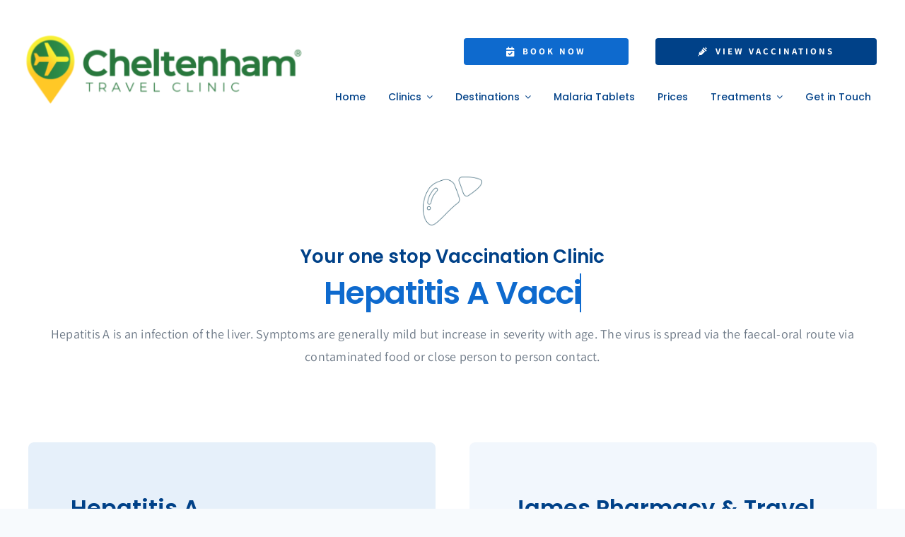

--- FILE ---
content_type: text/html; charset=UTF-8
request_url: https://www.cheltenham-travelclinic.co.uk/hepatitis-a/
body_size: 21341
content:
<!DOCTYPE html>
<html class="avada-html-layout-wide avada-html-header-position-top avada-is-100-percent-template" lang="en" prefix="og: http://ogp.me/ns# fb: http://ogp.me/ns/fb#">
<head>
	<meta http-equiv="X-UA-Compatible" content="IE=edge" />
	<meta http-equiv="Content-Type" content="text/html; charset=utf-8"/>
	<meta name="viewport" content="width=device-width, initial-scale=1" />
	<meta name='robots' content='index, follow, max-image-preview:large, max-snippet:-1, max-video-preview:-1' />

	<!-- This site is optimized with the Yoast SEO plugin v26.7 - https://yoast.com/wordpress/plugins/seo/ -->
	<title>Get a Hepatitis A Vaccine Vaccination at Cheltenham Travel Clinic</title>
	<meta name="description" content="Hepatitis A symptoms are often mild or absent in young children, but the disease becomes more serious with advancing age." />
	<link rel="canonical" href="https://www.cheltenham-travelclinic.co.uk/hepatitis-a/" />
	<meta property="og:locale" content="en_US" />
	<meta property="og:type" content="article" />
	<meta property="og:title" content="Get a Hepatitis A Vaccine Vaccination at Cheltenham Travel Clinic" />
	<meta property="og:description" content="Hepatitis A symptoms are often mild or absent in young children, but the disease becomes more serious with advancing age." />
	<meta property="og:url" content="https://www.cheltenham-travelclinic.co.uk/hepatitis-a/" />
	<meta property="og:site_name" content="Cheltenham Travel Clinic" />
	<meta property="article:publisher" content="https://www.facebook.com/CheltenhamTravelClinic" />
	<meta property="article:modified_time" content="2025-04-03T10:15:57+00:00" />
	<meta name="twitter:card" content="summary_large_image" />
	<meta name="twitter:site" content="@chelttravelclin" />
	<meta name="twitter:label1" content="Est. reading time" />
	<meta name="twitter:data1" content="4 minutes" />
	<script type="application/ld+json" class="yoast-schema-graph">{"@context":"https://schema.org","@graph":[{"@type":"WebPage","@id":"https://www.cheltenham-travelclinic.co.uk/hepatitis-a/","url":"https://www.cheltenham-travelclinic.co.uk/hepatitis-a/","name":"Get a Hepatitis A Vaccine Vaccination at Cheltenham Travel Clinic","isPartOf":{"@id":"https://www.cheltenham-travelclinic.co.uk/#website"},"datePublished":"2024-07-03T12:05:37+00:00","dateModified":"2025-04-03T10:15:57+00:00","description":"Hepatitis A symptoms are often mild or absent in young children, but the disease becomes more serious with advancing age.","breadcrumb":{"@id":"https://www.cheltenham-travelclinic.co.uk/hepatitis-a/#breadcrumb"},"inLanguage":"en","potentialAction":[{"@type":"ReadAction","target":["https://www.cheltenham-travelclinic.co.uk/hepatitis-a/"]}]},{"@type":"BreadcrumbList","@id":"https://www.cheltenham-travelclinic.co.uk/hepatitis-a/#breadcrumb","itemListElement":[{"@type":"ListItem","position":1,"name":"Home","item":"https://www.cheltenham-travelclinic.co.uk/"},{"@type":"ListItem","position":2,"name":"Hepatitis A"}]},{"@type":"WebSite","@id":"https://www.cheltenham-travelclinic.co.uk/#website","url":"https://www.cheltenham-travelclinic.co.uk/","name":"Cheltenham Travel Clinic","description":"Your one-stop Travel Health Clinic","publisher":{"@id":"https://www.cheltenham-travelclinic.co.uk/#organization"},"potentialAction":[{"@type":"SearchAction","target":{"@type":"EntryPoint","urlTemplate":"https://www.cheltenham-travelclinic.co.uk/?s={search_term_string}"},"query-input":{"@type":"PropertyValueSpecification","valueRequired":true,"valueName":"search_term_string"}}],"inLanguage":"en"},{"@type":"Organization","@id":"https://www.cheltenham-travelclinic.co.uk/#organization","name":"Cheltenham Travel Clinic","url":"https://www.cheltenham-travelclinic.co.uk/","logo":{"@type":"ImageObject","inLanguage":"en","@id":"https://www.cheltenham-travelclinic.co.uk/#/schema/logo/image/","url":"https://www.cheltenham-travelclinic.co.uk//wp-content/uploads/2024/07/Cheltenham_mainLogo-600x188-1.png","contentUrl":"https://www.cheltenham-travelclinic.co.uk//wp-content/uploads/2024/07/Cheltenham_mainLogo-600x188-1.png","width":600,"height":188,"caption":"Cheltenham Travel Clinic"},"image":{"@id":"https://www.cheltenham-travelclinic.co.uk/#/schema/logo/image/"},"sameAs":["https://www.facebook.com/CheltenhamTravelClinic","https://x.com/chelttravelclin","https://www.instagram.com/cheltenham_travel_clinic/"]}]}</script>
	<!-- / Yoast SEO plugin. -->


<link rel="alternate" type="application/rss+xml" title="Cheltenham Travel Clinic &raquo; Feed" href="https://www.cheltenham-travelclinic.co.uk/feed/" />
<link rel="alternate" type="application/rss+xml" title="Cheltenham Travel Clinic &raquo; Comments Feed" href="https://www.cheltenham-travelclinic.co.uk/comments/feed/" />
								<link rel="icon" href="https://www.cheltenham-travelclinic.co.uk//wp-content/uploads/2024/07/Raylane_favicon-150x150-1-1.png" type="image/png" />
		
		
		
				<link rel="alternate" title="oEmbed (JSON)" type="application/json+oembed" href="https://www.cheltenham-travelclinic.co.uk/wp-json/oembed/1.0/embed?url=https%3A%2F%2Fwww.cheltenham-travelclinic.co.uk%2Fhepatitis-a%2F" />
<link rel="alternate" title="oEmbed (XML)" type="text/xml+oembed" href="https://www.cheltenham-travelclinic.co.uk/wp-json/oembed/1.0/embed?url=https%3A%2F%2Fwww.cheltenham-travelclinic.co.uk%2Fhepatitis-a%2F&#038;format=xml" />
					<meta name="description" content="Your one stop Vaccination Clinic 

Comprehensive Business Coaching 

Hepatitis A Vaccine 

Hepatitis A is an infection of the liver. Symptoms are generally mild but increase in severity with age. The virus is spread via the faecal-oral route via contaminated food or close person to person contact."/>
				
		<meta property="og:locale" content="en_US"/>
		<meta property="og:type" content="article"/>
		<meta property="og:site_name" content="Cheltenham Travel Clinic"/>
		<meta property="og:title" content="Get a Hepatitis A Vaccine Vaccination at Cheltenham Travel Clinic"/>
				<meta property="og:description" content="Your one stop Vaccination Clinic 

Comprehensive Business Coaching 

Hepatitis A Vaccine 

Hepatitis A is an infection of the liver. Symptoms are generally mild but increase in severity with age. The virus is spread via the faecal-oral route via contaminated food or close person to person contact."/>
				<meta property="og:url" content="https://www.cheltenham-travelclinic.co.uk/hepatitis-a/"/>
													<meta property="article:modified_time" content="2025-04-03T10:15:57+00:00"/>
											<meta property="og:image" content="https://www.cheltenham-travelclinic.co.uk//wp-content/uploads/2024/07/Cheltenham_mainLogo-600x188-1.png"/>
		<meta property="og:image:width" content="600"/>
		<meta property="og:image:height" content="188"/>
		<meta property="og:image:type" content="image/png"/>
				<style id='wp-img-auto-sizes-contain-inline-css' type='text/css'>
img:is([sizes=auto i],[sizes^="auto," i]){contain-intrinsic-size:3000px 1500px}
/*# sourceURL=wp-img-auto-sizes-contain-inline-css */
</style>
<link rel='stylesheet' id='fusion-dynamic-css-css' href='https://www.cheltenham-travelclinic.co.uk//wp-content/uploads/fusion-styles/5aef4e37d10f6a8e36fee093c3c64687.min.css?ver=3.14.2' type='text/css' media='all' />
<script type="text/javascript" src="https://www.cheltenham-travelclinic.co.uk/wp-includes/js/jquery/jquery.min.js?ver=3.7.1" id="jquery-core-js"></script>
<link rel="https://api.w.org/" href="https://www.cheltenham-travelclinic.co.uk/wp-json/" /><link rel="alternate" title="JSON" type="application/json" href="https://www.cheltenham-travelclinic.co.uk/wp-json/wp/v2/pages/1397" /><link rel="EditURI" type="application/rsd+xml" title="RSD" href="https://www.cheltenham-travelclinic.co.uk/xmlrpc.php?rsd" />
<meta name="generator" content="WordPress 6.9" />
<link rel='shortlink' href='https://www.cheltenham-travelclinic.co.uk/?p=1397' />
<!-- Google Tag Manager -->
<script>(function(w,d,s,l,i){w[l]=w[l]||[];w[l].push({'gtm.start':
new Date().getTime(),event:'gtm.js'});var f=d.getElementsByTagName(s)[0],
j=d.createElement(s),dl=l!='dataLayer'?'&l='+l:'';j.async=true;j.src=
'https://www.googletagmanager.com/gtm.js?id='+i+dl;f.parentNode.insertBefore(j,f);
})(window,document,'script','dataLayer','GTM-M9FR5N9K');</script>
<!-- End Google Tag Manager --><meta name="ti-site-data" content="[base64]" /><link rel="preload" href="https://www.cheltenham-travelclinic.co.uk/wp-content/themes/Avada/includes/lib/assets/fonts/icomoon/awb-icons.woff" as="font" type="font/woff" crossorigin><link rel="preload" href="//www.cheltenham-travelclinic.co.uk/wp-content/themes/Avada/includes/lib/assets/fonts/fontawesome/webfonts/fa-brands-400.woff2" as="font" type="font/woff2" crossorigin><link rel="preload" href="//www.cheltenham-travelclinic.co.uk/wp-content/themes/Avada/includes/lib/assets/fonts/fontawesome/webfonts/fa-regular-400.woff2" as="font" type="font/woff2" crossorigin><link rel="preload" href="//www.cheltenham-travelclinic.co.uk/wp-content/themes/Avada/includes/lib/assets/fonts/fontawesome/webfonts/fa-solid-900.woff2" as="font" type="font/woff2" crossorigin><link rel="preload" href="https://www.cheltenham-travelclinic.co.uk//wp-content/uploads/fusion-icons/avada-business-coach-v2.0/fonts/avada-business-coach.ttf?fuoi4" as="font" type="font/ttf" crossorigin><link rel="preload" href="https://www.cheltenham-travelclinic.co.uk//wp-content/uploads/fusion-gfonts/wXKrE3kQtZQ4pF3D51jcAA.woff2" as="font" type="font/woff2" crossorigin><link rel="preload" href="https://www.cheltenham-travelclinic.co.uk//wp-content/uploads/fusion-gfonts/2sDcZGJYnIjSi6H75xkzaGW5.woff2" as="font" type="font/woff2" crossorigin><link rel="preload" href="https://www.cheltenham-travelclinic.co.uk//wp-content/uploads/fusion-gfonts/pxiEyp8kv8JHgFVrJJfecg.woff2" as="font" type="font/woff2" crossorigin><style type="text/css" id="css-fb-visibility">@media screen and (max-width: 640px){.fusion-no-small-visibility{display:none !important;}body .sm-text-align-center{text-align:center !important;}body .sm-text-align-left{text-align:left !important;}body .sm-text-align-right{text-align:right !important;}body .sm-text-align-justify{text-align:justify !important;}body .sm-flex-align-center{justify-content:center !important;}body .sm-flex-align-flex-start{justify-content:flex-start !important;}body .sm-flex-align-flex-end{justify-content:flex-end !important;}body .sm-mx-auto{margin-left:auto !important;margin-right:auto !important;}body .sm-ml-auto{margin-left:auto !important;}body .sm-mr-auto{margin-right:auto !important;}body .fusion-absolute-position-small{position:absolute;width:100%;}.awb-sticky.awb-sticky-small{ position: sticky; top: var(--awb-sticky-offset,0); }}@media screen and (min-width: 641px) and (max-width: 1024px){.fusion-no-medium-visibility{display:none !important;}body .md-text-align-center{text-align:center !important;}body .md-text-align-left{text-align:left !important;}body .md-text-align-right{text-align:right !important;}body .md-text-align-justify{text-align:justify !important;}body .md-flex-align-center{justify-content:center !important;}body .md-flex-align-flex-start{justify-content:flex-start !important;}body .md-flex-align-flex-end{justify-content:flex-end !important;}body .md-mx-auto{margin-left:auto !important;margin-right:auto !important;}body .md-ml-auto{margin-left:auto !important;}body .md-mr-auto{margin-right:auto !important;}body .fusion-absolute-position-medium{position:absolute;width:100%;}.awb-sticky.awb-sticky-medium{ position: sticky; top: var(--awb-sticky-offset,0); }}@media screen and (min-width: 1025px){.fusion-no-large-visibility{display:none !important;}body .lg-text-align-center{text-align:center !important;}body .lg-text-align-left{text-align:left !important;}body .lg-text-align-right{text-align:right !important;}body .lg-text-align-justify{text-align:justify !important;}body .lg-flex-align-center{justify-content:center !important;}body .lg-flex-align-flex-start{justify-content:flex-start !important;}body .lg-flex-align-flex-end{justify-content:flex-end !important;}body .lg-mx-auto{margin-left:auto !important;margin-right:auto !important;}body .lg-ml-auto{margin-left:auto !important;}body .lg-mr-auto{margin-right:auto !important;}body .fusion-absolute-position-large{position:absolute;width:100%;}.awb-sticky.awb-sticky-large{ position: sticky; top: var(--awb-sticky-offset,0); }}</style>		<script type="text/javascript">
			var doc = document.documentElement;
			doc.setAttribute( 'data-useragent', navigator.userAgent );
		</script>
		
	<style id='global-styles-inline-css' type='text/css'>
:root{--wp--preset--aspect-ratio--square: 1;--wp--preset--aspect-ratio--4-3: 4/3;--wp--preset--aspect-ratio--3-4: 3/4;--wp--preset--aspect-ratio--3-2: 3/2;--wp--preset--aspect-ratio--2-3: 2/3;--wp--preset--aspect-ratio--16-9: 16/9;--wp--preset--aspect-ratio--9-16: 9/16;--wp--preset--color--black: #000000;--wp--preset--color--cyan-bluish-gray: #abb8c3;--wp--preset--color--white: #ffffff;--wp--preset--color--pale-pink: #f78da7;--wp--preset--color--vivid-red: #cf2e2e;--wp--preset--color--luminous-vivid-orange: #ff6900;--wp--preset--color--luminous-vivid-amber: #fcb900;--wp--preset--color--light-green-cyan: #7bdcb5;--wp--preset--color--vivid-green-cyan: #00d084;--wp--preset--color--pale-cyan-blue: #8ed1fc;--wp--preset--color--vivid-cyan-blue: #0693e3;--wp--preset--color--vivid-purple: #9b51e0;--wp--preset--color--awb-color-1: #ffffff;--wp--preset--color--awb-color-2: #e0e0e0;--wp--preset--color--awb-color-3: #6a7684;--wp--preset--color--awb-color-4: #2d773b;--wp--preset--color--awb-color-5: #0e6ace;--wp--preset--color--awb-color-6: #004188;--wp--preset--color--awb-color-7: #212934;--wp--preset--color--awb-color-8: #020202;--wp--preset--color--awb-color-custom-10: rgba(106,118,132,0.8);--wp--preset--color--awb-color-custom-1: #ffea05;--wp--preset--gradient--vivid-cyan-blue-to-vivid-purple: linear-gradient(135deg,rgb(6,147,227) 0%,rgb(155,81,224) 100%);--wp--preset--gradient--light-green-cyan-to-vivid-green-cyan: linear-gradient(135deg,rgb(122,220,180) 0%,rgb(0,208,130) 100%);--wp--preset--gradient--luminous-vivid-amber-to-luminous-vivid-orange: linear-gradient(135deg,rgb(252,185,0) 0%,rgb(255,105,0) 100%);--wp--preset--gradient--luminous-vivid-orange-to-vivid-red: linear-gradient(135deg,rgb(255,105,0) 0%,rgb(207,46,46) 100%);--wp--preset--gradient--very-light-gray-to-cyan-bluish-gray: linear-gradient(135deg,rgb(238,238,238) 0%,rgb(169,184,195) 100%);--wp--preset--gradient--cool-to-warm-spectrum: linear-gradient(135deg,rgb(74,234,220) 0%,rgb(151,120,209) 20%,rgb(207,42,186) 40%,rgb(238,44,130) 60%,rgb(251,105,98) 80%,rgb(254,248,76) 100%);--wp--preset--gradient--blush-light-purple: linear-gradient(135deg,rgb(255,206,236) 0%,rgb(152,150,240) 100%);--wp--preset--gradient--blush-bordeaux: linear-gradient(135deg,rgb(254,205,165) 0%,rgb(254,45,45) 50%,rgb(107,0,62) 100%);--wp--preset--gradient--luminous-dusk: linear-gradient(135deg,rgb(255,203,112) 0%,rgb(199,81,192) 50%,rgb(65,88,208) 100%);--wp--preset--gradient--pale-ocean: linear-gradient(135deg,rgb(255,245,203) 0%,rgb(182,227,212) 50%,rgb(51,167,181) 100%);--wp--preset--gradient--electric-grass: linear-gradient(135deg,rgb(202,248,128) 0%,rgb(113,206,126) 100%);--wp--preset--gradient--midnight: linear-gradient(135deg,rgb(2,3,129) 0%,rgb(40,116,252) 100%);--wp--preset--font-size--small: 12px;--wp--preset--font-size--medium: 20px;--wp--preset--font-size--large: 24px;--wp--preset--font-size--x-large: 42px;--wp--preset--font-size--normal: 16px;--wp--preset--font-size--xlarge: 32px;--wp--preset--font-size--huge: 48px;--wp--preset--spacing--20: 0.44rem;--wp--preset--spacing--30: 0.67rem;--wp--preset--spacing--40: 1rem;--wp--preset--spacing--50: 1.5rem;--wp--preset--spacing--60: 2.25rem;--wp--preset--spacing--70: 3.38rem;--wp--preset--spacing--80: 5.06rem;--wp--preset--shadow--natural: 6px 6px 9px rgba(0, 0, 0, 0.2);--wp--preset--shadow--deep: 12px 12px 50px rgba(0, 0, 0, 0.4);--wp--preset--shadow--sharp: 6px 6px 0px rgba(0, 0, 0, 0.2);--wp--preset--shadow--outlined: 6px 6px 0px -3px rgb(255, 255, 255), 6px 6px rgb(0, 0, 0);--wp--preset--shadow--crisp: 6px 6px 0px rgb(0, 0, 0);}:where(.is-layout-flex){gap: 0.5em;}:where(.is-layout-grid){gap: 0.5em;}body .is-layout-flex{display: flex;}.is-layout-flex{flex-wrap: wrap;align-items: center;}.is-layout-flex > :is(*, div){margin: 0;}body .is-layout-grid{display: grid;}.is-layout-grid > :is(*, div){margin: 0;}:where(.wp-block-columns.is-layout-flex){gap: 2em;}:where(.wp-block-columns.is-layout-grid){gap: 2em;}:where(.wp-block-post-template.is-layout-flex){gap: 1.25em;}:where(.wp-block-post-template.is-layout-grid){gap: 1.25em;}.has-black-color{color: var(--wp--preset--color--black) !important;}.has-cyan-bluish-gray-color{color: var(--wp--preset--color--cyan-bluish-gray) !important;}.has-white-color{color: var(--wp--preset--color--white) !important;}.has-pale-pink-color{color: var(--wp--preset--color--pale-pink) !important;}.has-vivid-red-color{color: var(--wp--preset--color--vivid-red) !important;}.has-luminous-vivid-orange-color{color: var(--wp--preset--color--luminous-vivid-orange) !important;}.has-luminous-vivid-amber-color{color: var(--wp--preset--color--luminous-vivid-amber) !important;}.has-light-green-cyan-color{color: var(--wp--preset--color--light-green-cyan) !important;}.has-vivid-green-cyan-color{color: var(--wp--preset--color--vivid-green-cyan) !important;}.has-pale-cyan-blue-color{color: var(--wp--preset--color--pale-cyan-blue) !important;}.has-vivid-cyan-blue-color{color: var(--wp--preset--color--vivid-cyan-blue) !important;}.has-vivid-purple-color{color: var(--wp--preset--color--vivid-purple) !important;}.has-black-background-color{background-color: var(--wp--preset--color--black) !important;}.has-cyan-bluish-gray-background-color{background-color: var(--wp--preset--color--cyan-bluish-gray) !important;}.has-white-background-color{background-color: var(--wp--preset--color--white) !important;}.has-pale-pink-background-color{background-color: var(--wp--preset--color--pale-pink) !important;}.has-vivid-red-background-color{background-color: var(--wp--preset--color--vivid-red) !important;}.has-luminous-vivid-orange-background-color{background-color: var(--wp--preset--color--luminous-vivid-orange) !important;}.has-luminous-vivid-amber-background-color{background-color: var(--wp--preset--color--luminous-vivid-amber) !important;}.has-light-green-cyan-background-color{background-color: var(--wp--preset--color--light-green-cyan) !important;}.has-vivid-green-cyan-background-color{background-color: var(--wp--preset--color--vivid-green-cyan) !important;}.has-pale-cyan-blue-background-color{background-color: var(--wp--preset--color--pale-cyan-blue) !important;}.has-vivid-cyan-blue-background-color{background-color: var(--wp--preset--color--vivid-cyan-blue) !important;}.has-vivid-purple-background-color{background-color: var(--wp--preset--color--vivid-purple) !important;}.has-black-border-color{border-color: var(--wp--preset--color--black) !important;}.has-cyan-bluish-gray-border-color{border-color: var(--wp--preset--color--cyan-bluish-gray) !important;}.has-white-border-color{border-color: var(--wp--preset--color--white) !important;}.has-pale-pink-border-color{border-color: var(--wp--preset--color--pale-pink) !important;}.has-vivid-red-border-color{border-color: var(--wp--preset--color--vivid-red) !important;}.has-luminous-vivid-orange-border-color{border-color: var(--wp--preset--color--luminous-vivid-orange) !important;}.has-luminous-vivid-amber-border-color{border-color: var(--wp--preset--color--luminous-vivid-amber) !important;}.has-light-green-cyan-border-color{border-color: var(--wp--preset--color--light-green-cyan) !important;}.has-vivid-green-cyan-border-color{border-color: var(--wp--preset--color--vivid-green-cyan) !important;}.has-pale-cyan-blue-border-color{border-color: var(--wp--preset--color--pale-cyan-blue) !important;}.has-vivid-cyan-blue-border-color{border-color: var(--wp--preset--color--vivid-cyan-blue) !important;}.has-vivid-purple-border-color{border-color: var(--wp--preset--color--vivid-purple) !important;}.has-vivid-cyan-blue-to-vivid-purple-gradient-background{background: var(--wp--preset--gradient--vivid-cyan-blue-to-vivid-purple) !important;}.has-light-green-cyan-to-vivid-green-cyan-gradient-background{background: var(--wp--preset--gradient--light-green-cyan-to-vivid-green-cyan) !important;}.has-luminous-vivid-amber-to-luminous-vivid-orange-gradient-background{background: var(--wp--preset--gradient--luminous-vivid-amber-to-luminous-vivid-orange) !important;}.has-luminous-vivid-orange-to-vivid-red-gradient-background{background: var(--wp--preset--gradient--luminous-vivid-orange-to-vivid-red) !important;}.has-very-light-gray-to-cyan-bluish-gray-gradient-background{background: var(--wp--preset--gradient--very-light-gray-to-cyan-bluish-gray) !important;}.has-cool-to-warm-spectrum-gradient-background{background: var(--wp--preset--gradient--cool-to-warm-spectrum) !important;}.has-blush-light-purple-gradient-background{background: var(--wp--preset--gradient--blush-light-purple) !important;}.has-blush-bordeaux-gradient-background{background: var(--wp--preset--gradient--blush-bordeaux) !important;}.has-luminous-dusk-gradient-background{background: var(--wp--preset--gradient--luminous-dusk) !important;}.has-pale-ocean-gradient-background{background: var(--wp--preset--gradient--pale-ocean) !important;}.has-electric-grass-gradient-background{background: var(--wp--preset--gradient--electric-grass) !important;}.has-midnight-gradient-background{background: var(--wp--preset--gradient--midnight) !important;}.has-small-font-size{font-size: var(--wp--preset--font-size--small) !important;}.has-medium-font-size{font-size: var(--wp--preset--font-size--medium) !important;}.has-large-font-size{font-size: var(--wp--preset--font-size--large) !important;}.has-x-large-font-size{font-size: var(--wp--preset--font-size--x-large) !important;}
/*# sourceURL=global-styles-inline-css */
</style>
</head>

<body class="wp-singular page-template page-template-100-width page-template-100-width-php page page-id-1397 wp-theme-Avada fusion-image-hovers fusion-pagination-sizing fusion-button_type-flat fusion-button_span-no fusion-button_gradient-linear avada-image-rollover-circle-yes avada-image-rollover-no fusion-body ltr fusion-sticky-header no-mobile-slidingbar no-mobile-totop fusion-disable-outline fusion-sub-menu-fade mobile-logo-pos-left layout-wide-mode avada-has-boxed-modal-shadow- layout-scroll-offset-full avada-has-zero-margin-offset-top fusion-top-header menu-text-align-center mobile-menu-design-classic fusion-show-pagination-text fusion-header-layout-v3 avada-responsive avada-footer-fx-none avada-menu-highlight-style-arrow fusion-search-form-clean fusion-main-menu-search-overlay fusion-avatar-circle avada-dropdown-styles avada-blog-layout-large avada-blog-archive-layout-grid avada-header-shadow-no avada-menu-icon-position-left avada-has-megamenu-shadow avada-has-mobile-menu-search avada-has-main-nav-search-icon avada-has-breadcrumb-mobile-hidden avada-has-titlebar-hide avada-header-border-color-full-transparent avada-has-transparent-timeline_color avada-has-pagination-width_height avada-flyout-menu-direction-fade avada-ec-views-v1" data-awb-post-id="1397">
	<!-- Google Tag Manager (noscript) -->
<noscript><iframe src="https://www.googletagmanager.com/ns.html?id=GTM-M9FR5N9K"
height="0" width="0" style="display:none;visibility:hidden"></iframe></noscript>
<!-- End Google Tag Manager (noscript) -->	<a class="skip-link screen-reader-text" href="#content">Skip to content</a>

	<div id="boxed-wrapper">
		
		<div id="wrapper" class="fusion-wrapper">
			<div id="home" style="position:relative;top:-1px;"></div>
												<div class="fusion-tb-header"><div class="fusion-fullwidth fullwidth-box fusion-builder-row-1 fusion-flex-container has-pattern-background has-mask-background nonhundred-percent-fullwidth non-hundred-percent-height-scrolling fusion-no-small-visibility fusion-sticky-container fusion-custom-z-index fusion-absolute-container fusion-absolute-position-small fusion-absolute-position-medium fusion-absolute-position-large" style="--awb-border-radius-top-left:0px;--awb-border-radius-top-right:0px;--awb-border-radius-bottom-right:0px;--awb-border-radius-bottom-left:0px;--awb-z-index:1000;--awb-padding-top:10px;--awb-padding-bottom:42px;--awb-margin-top:0px;--awb-margin-bottom:10px;--awb-background-color:#ffffff;--awb-flex-wrap:wrap;" data-transition-offset="0" data-scroll-offset="0" data-sticky-small-visibility="1" data-sticky-medium-visibility="1" data-sticky-large-visibility="1" ><div class="fusion-builder-row fusion-row fusion-flex-align-items-flex-end fusion-flex-content-wrap" style="max-width:1248px;margin-left: calc(-4% / 2 );margin-right: calc(-4% / 2 );"><div class="fusion-layout-column fusion_builder_column fusion-builder-column-0 fusion_builder_column_1_3 1_3 fusion-flex-column fusion-flex-align-self-stretch fusion-animated" style="--awb-bg-size:cover;--awb-width-large:33.333333333333%;--awb-margin-top-large:0px;--awb-spacing-right-large:0%;--awb-margin-bottom-large:0px;--awb-spacing-left-large:2.016%;--awb-width-medium:33.333333333333%;--awb-order-medium:0;--awb-spacing-right-medium:0%;--awb-spacing-left-medium:2.016%;--awb-width-small:50%;--awb-order-small:0;--awb-spacing-right-small:0%;--awb-spacing-left-small:1.344%;" data-animationType="fadeInLeft" data-animationDuration="1.0" data-animationOffset="top-into-view"><div class="fusion-column-wrapper fusion-column-has-shadow fusion-flex-justify-content-center fusion-content-layout-column"><div class="fusion-image-element sm-text-align-left" style="--awb-margin-top:25px;--awb-caption-title-font-family:var(--h2_typography-font-family);--awb-caption-title-font-weight:var(--h2_typography-font-weight);--awb-caption-title-font-style:var(--h2_typography-font-style);--awb-caption-title-size:var(--h2_typography-font-size);--awb-caption-title-transform:var(--h2_typography-text-transform);--awb-caption-title-line-height:var(--h2_typography-line-height);--awb-caption-title-letter-spacing:var(--h2_typography-letter-spacing);"><span class=" fusion-imageframe imageframe-none imageframe-1 hover-type-none"><a class="fusion-no-lightbox" href="https://www.cheltenham-travelclinic.co.uk/" target="_self"><img fetchpriority="high" decoding="async" width="801" height="251" src="https://www.cheltenham-travelclinic.co.uk//wp-content/uploads/2025/02/Cheltenham_mainLogoR.png" alt class="img-responsive wp-image-2231 disable-lazyload" srcset="https://www.cheltenham-travelclinic.co.uk//wp-content/uploads/2025/02/Cheltenham_mainLogoR-200x63.png 200w, https://www.cheltenham-travelclinic.co.uk//wp-content/uploads/2025/02/Cheltenham_mainLogoR-400x125.png 400w, https://www.cheltenham-travelclinic.co.uk//wp-content/uploads/2025/02/Cheltenham_mainLogoR-600x188.png 600w, https://www.cheltenham-travelclinic.co.uk//wp-content/uploads/2025/02/Cheltenham_mainLogoR.png 801w" sizes="(max-width: 640px) 100vw, 400px" /></a></span></div></div></div><div class="fusion-layout-column fusion_builder_column fusion-builder-column-1 fusion_builder_column_2_3 2_3 fusion-flex-column fusion-animated" style="--awb-bg-size:cover;--awb-width-large:66.666666666667%;--awb-margin-top-large:0px;--awb-spacing-right-large:2.88%;--awb-margin-bottom-large:0px;--awb-spacing-left-large:2.88%;--awb-width-medium:66.666666666667%;--awb-order-medium:0;--awb-spacing-right-medium:2.88%;--awb-spacing-left-medium:2.88%;--awb-width-small:50%;--awb-order-small:0;--awb-spacing-right-small:3.84%;--awb-spacing-left-small:3.84%;" data-animationType="fadeInRight" data-animationDuration="1.0" data-animationOffset="top-into-view"><div class="fusion-column-wrapper fusion-column-has-shadow fusion-flex-justify-content-flex-start fusion-content-layout-column"><div class="fusion-builder-row fusion-builder-row-inner fusion-row fusion-flex-align-items-flex-end fusion-flex-content-wrap" style="width:104% !important;max-width:104% !important;margin-left: calc(-4% / 2 );margin-right: calc(-4% / 2 );"><div class="fusion-layout-column fusion_builder_column_inner fusion-builder-nested-column-0 fusion-flex-column fusion-flex-align-self-stretch" style="--awb-padding-left:80px;--awb-bg-size:cover;--awb-width-large:55%;--awb-margin-top-large:0px;--awb-spacing-right-large:0%;--awb-margin-bottom-large:0px;--awb-spacing-left-large:3.4909090909091%;--awb-width-medium:55%;--awb-order-medium:0;--awb-spacing-right-medium:0%;--awb-spacing-left-medium:3.4909090909091%;--awb-width-small:100%;--awb-order-small:0;--awb-spacing-right-small:1.92%;--awb-spacing-left-small:1.92%;"><div class="fusion-column-wrapper fusion-column-has-shadow fusion-flex-justify-content-flex-start fusion-content-layout-column"><div style="text-align:right;"><a class="fusion-button button-flat fusion-button-default-size button-default fusion-button-default button-1 fusion-button-default-span fusion-button-default-type" style="--button_padding-right:60px;--button_padding-left:60px;" target="_self" href="#" data-toggle="modal" data-target=".fusion-modal.1235"><i class="fa-calendar-check fas awb-button__icon awb-button__icon--default button-icon-left" aria-hidden="true"></i><span class="fusion-button-text awb-button__text awb-button__text--default">Book now</span></a></div></div></div><div class="fusion-layout-column fusion_builder_column_inner fusion-builder-nested-column-1 fusion-flex-column fusion-flex-align-self-stretch fusion-no-small-visibility fusion-no-medium-visibility" style="--awb-bg-size:cover;--awb-width-large:45%;--awb-margin-top-large:0px;--awb-spacing-right-large:4.2666666666667%;--awb-margin-bottom-large:0px;--awb-spacing-left-large:0%;--awb-width-medium:45%;--awb-order-medium:0;--awb-spacing-right-medium:4.2666666666667%;--awb-margin-bottom-medium:11px;--awb-spacing-left-medium:0%;--awb-width-small:100%;--awb-order-small:0;--awb-spacing-right-small:1.92%;--awb-spacing-left-small:1.92%;"><div class="fusion-column-wrapper fusion-column-has-shadow fusion-flex-justify-content-center fusion-content-layout-column"><div class="sm-text-align-center" style="text-align:right;"><a class="fusion-button button-flat fusion-button-default-size button-custom fusion-button-default button-2 fusion-button-default-span fusion-button-default-type" style="--button_accent_color:var(--awb-color1);--button_accent_hover_color:var(--awb-color1);--button_border_hover_color:var(--awb-color1);--button_gradient_top_color:var(--awb-color6);--button_gradient_bottom_color:var(--awb-color6);--button_gradient_top_color_hover:hsla(var(--awb-color5-h),var(--awb-color5-s),calc(var(--awb-color5-l) - 6%),var(--awb-color5-a));--button_gradient_bottom_color_hover:hsla(var(--awb-color5-h),var(--awb-color5-s),calc(var(--awb-color5-l) - 6%),var(--awb-color5-a));--button_padding-right:60px;--button_padding-left:60px;" target="_self" href="https://www.cheltenham-travelclinic.co.uk/vaccinations/"><i class="fa-syringe fas awb-button__icon awb-button__icon--default button-icon-left" aria-hidden="true"></i><span class="fusion-button-text awb-button__text awb-button__text--default">View Vaccinations</span></a></div></div></div></div><div class="fusion-modal modal fade modal-1 1235" tabindex="-1" role="dialog" aria-labelledby="modal-heading-1" aria-hidden="true" style="--awb-border-color:var(--awb-color2);--awb-background:var(--awb-color1);"><div class="modal-dialog modal-sm" role="document"><div class="modal-content fusion-modal-content"><div class="modal-header"><button class="close" type="button" data-dismiss="modal" aria-hidden="true" aria-label="Close">&times;</button><h3 class="modal-title" id="modal-heading-1" data-dismiss="modal" aria-hidden="true">Book Now</h3></div><div class="modal-body fusion-clearfix">
<p><strong style="color: #212934;">James Pharmacy</strong><br />
Cheltenham, GL50 3DT<div class="fusion-alignleft"><a class="fusion-button button-flat fusion-button-default-size button-default fusion-button-default button-3 fusion-button-default-span fusion-button-default-type" target="_self" href="#awb-open-oc__1968"><span class="fusion-button-text awb-button__text awb-button__text--default">Book Now</span></a></div>
<div class="fusion-separator fusion-full-width-sep" style="align-self: center;margin-left: auto;margin-right: auto;margin-top:20px;margin-bottom:20px;width:100%;"><div class="fusion-separator-border sep-single sep-solid" style="--awb-height:20px;--awb-amount:20px;border-color:hsla(var(--awb-color5-h),var(--awb-color5-s),var(--awb-color5-l),calc( var(--awb-color5-a) - 97% ));border-top-width:1px;"></div></div>
<strong style="color: #212934;">Wymans Brook Pharmacy</strong><br />
Cheltenham, GL50 4RA<div class="fusion-alignleft"><a class="fusion-button button-flat fusion-button-default-size button-default fusion-button-default button-4 fusion-button-default-span fusion-button-default-type" target="_self" href="#awb-open-oc__1974"><span class="fusion-button-text awb-button__text awb-button__text--default">Book Now</span></a></div>
<div class="fusion-separator fusion-full-width-sep" style="align-self: center;margin-left: auto;margin-right: auto;margin-top:10px;margin-bottom:10px;width:100%;"></div>
</div><div class="modal-footer"><button class="fusion-button button-default button-medium button default medium" type="button" data-dismiss="modal">Close</button></div></div></div></div><nav class="awb-menu awb-menu_row awb-menu_em-hover mobile-mode-collapse-to-button awb-menu_icons-left awb-menu_dc-yes mobile-trigger-fullwidth-off awb-menu_mobile-toggle awb-menu_indent-right mobile-size-full-absolute loading mega-menu-loading awb-menu_desktop awb-menu_dropdown awb-menu_expand-left awb-menu_transition-fade" style="--awb-font-size:14px;--awb-margin-top:20px;--awb-text-transform:var(--awb-typography3-text-transform);--awb-min-height:50px;--awb-border-radius-top-left:12px;--awb-border-radius-top-right:12px;--awb-border-radius-bottom-right:12px;--awb-border-radius-bottom-left:12px;--awb-gap:16px;--awb-justify-content:flex-end;--awb-items-padding-top:2px;--awb-items-padding-right:6px;--awb-items-padding-bottom:2px;--awb-items-padding-left:6px;--awb-border-top:2px;--awb-border-right:2px;--awb-border-bottom:2px;--awb-border-left:2px;--awb-color:var(--awb-color6);--awb-letter-spacing:0px;--awb-active-color:var(--awb-color5);--awb-active-border-top:2px;--awb-active-border-right:2px;--awb-active-border-bottom:2px;--awb-active-border-left:2px;--awb-active-border-color:var(--awb-color5);--awb-submenu-color:var(--awb-color1);--awb-submenu-bg:var(--awb-color5);--awb-submenu-sep-color:hsla(var(--awb-color8-h),var(--awb-color8-s),calc( var(--awb-color8-l) + 7% ),calc( var(--awb-color8-a) - 80% ));--awb-submenu-border-radius-top-left:8px;--awb-submenu-border-radius-top-right:8px;--awb-submenu-border-radius-bottom-right:8px;--awb-submenu-border-radius-bottom-left:8px;--awb-submenu-active-bg:hsla(var(--awb-color5-h),var(--awb-color5-s),calc(var(--awb-color5-l) - 4%),var(--awb-color5-a));--awb-submenu-active-color:var(--awb-color1);--awb-submenu-space:10px;--awb-submenu-text-transform:none;--awb-icons-hover-color:var(--awb-color1);--awb-main-justify-content:flex-start;--awb-mobile-nav-button-align-hor:flex-end;--awb-mobile-bg:var(--awb-color5);--awb-mobile-color:var(--awb-color1);--awb-mobile-nav-items-height:48;--awb-mobile-active-bg:var(--awb-color5);--awb-mobile-active-color:var(--awb-color1);--awb-mobile-trigger-font-size:32px;--awb-trigger-padding-right:0px;--awb-mobile-trigger-background-color:rgba(255,255,255,0);--awb-mobile-nav-trigger-bottom-margin:30px;--awb-mobile-font-size:15px;--awb-mobile-sep-color:hsla(var(--awb-color8-h),var(--awb-color8-s),calc( var(--awb-color8-l) + 7% ),calc( var(--awb-color8-a) - 80% ));--awb-mobile-justify:flex-end;--awb-mobile-caret-left:0;--awb-mobile-caret-right:auto;--awb-fusion-font-family-typography:var(--awb-typography3-font-family);--awb-fusion-font-weight-typography:var(--awb-typography3-font-weight);--awb-fusion-font-style-typography:var(--awb-typography3-font-style);--awb-fusion-font-family-submenu-typography:inherit;--awb-fusion-font-style-submenu-typography:normal;--awb-fusion-font-weight-submenu-typography:400;--awb-fusion-font-family-mobile-typography:inherit;--awb-fusion-font-style-mobile-typography:normal;--awb-fusion-font-weight-mobile-typography:400;" aria-label="Business Coach Main Menu" data-breakpoint="1024" data-count="0" data-transition-type="fade" data-transition-time="300" data-expand="left"><button type="button" class="awb-menu__m-toggle awb-menu__m-toggle_no-text" aria-expanded="false" aria-controls="menu-business-coach-main-menu"><span class="awb-menu__m-toggle-inner"><span class="collapsed-nav-text"><span class="screen-reader-text">Toggle Navigation</span></span><span class="awb-menu__m-collapse-icon awb-menu__m-collapse-icon_no-text"><span class="awb-menu__m-collapse-icon-open awb-menu__m-collapse-icon-open_no-text businesscoachalign-right-solid"></span><span class="awb-menu__m-collapse-icon-close awb-menu__m-collapse-icon-close_no-text businesscoachtimes-solid"></span></span></span></button><ul id="menu-business-coach-main-menu" class="fusion-menu awb-menu__main-ul awb-menu__main-ul_row"><li  id="menu-item-36"  class="menu-item menu-item-type-post_type menu-item-object-page menu-item-home menu-item-36 awb-menu__li awb-menu__main-li awb-menu__main-li_regular"  data-item-id="36"><span class="awb-menu__main-background-default awb-menu__main-background-default_fade"></span><span class="awb-menu__main-background-active awb-menu__main-background-active_fade"></span><a  href="https://www.cheltenham-travelclinic.co.uk/" class="awb-menu__main-a awb-menu__main-a_regular"><span class="menu-text">Home</span></a></li><li  id="menu-item-42"  class="menu-item menu-item-type-post_type menu-item-object-page menu-item-has-children menu-item-42 awb-menu__li awb-menu__main-li awb-menu__main-li_regular"  data-item-id="42"><span class="awb-menu__main-background-default awb-menu__main-background-default_fade"></span><span class="awb-menu__main-background-active awb-menu__main-background-active_fade"></span><a  href="https://www.cheltenham-travelclinic.co.uk/clinics/" class="awb-menu__main-a awb-menu__main-a_regular"><span class="menu-text">Clinics</span><span class="awb-menu__open-nav-submenu-hover"></span></a><button type="button" aria-label="Open submenu of Clinics" aria-expanded="false" class="awb-menu__open-nav-submenu_mobile awb-menu__open-nav-submenu_main"></button><ul class="awb-menu__sub-ul awb-menu__sub-ul_main"><li  id="menu-item-1109"  class="menu-item menu-item-type-post_type menu-item-object-page menu-item-1109 awb-menu__li awb-menu__sub-li" ><a  href="https://www.cheltenham-travelclinic.co.uk/james-pharmacy/" class="awb-menu__sub-a"><span>James Pharmacy</span></a></li><li  id="menu-item-1096"  class="menu-item menu-item-type-post_type menu-item-object-page menu-item-1096 awb-menu__li awb-menu__sub-li" ><a  href="https://www.cheltenham-travelclinic.co.uk/wymans-brook/" class="awb-menu__sub-a"><span>Wymans Brook</span></a></li><li  id="menu-item-1585"  class="menu-item menu-item-type-post_type menu-item-object-page menu-item-1585 awb-menu__li awb-menu__sub-li" ><a  href="https://www.cheltenham-travelclinic.co.uk/travel-vaccination-clinics/" class="awb-menu__sub-a"><span>Travel Vaccination Clinics</span></a></li></ul></li><li  id="menu-item-40"  class="menu-item menu-item-type-post_type menu-item-object-page menu-item-has-children menu-item-40 awb-menu__li awb-menu__main-li awb-menu__main-li_regular"  data-item-id="40"><span class="awb-menu__main-background-default awb-menu__main-background-default_fade"></span><span class="awb-menu__main-background-active awb-menu__main-background-active_fade"></span><a  href="https://www.cheltenham-travelclinic.co.uk/destinations/" class="awb-menu__main-a awb-menu__main-a_regular"><span class="menu-text">Destinations</span><span class="awb-menu__open-nav-submenu-hover"></span></a><button type="button" aria-label="Open submenu of Destinations" aria-expanded="false" class="awb-menu__open-nav-submenu_mobile awb-menu__open-nav-submenu_main"></button><ul class="awb-menu__sub-ul awb-menu__sub-ul_main"><li  id="menu-item-1141"  class="menu-item menu-item-type-custom menu-item-object-custom menu-item-1141 awb-menu__li awb-menu__sub-li" ><a  href="https://www.fitfortravel.nhs.uk/advice/general-travel-health-advice/hajj-and-umrah-pilgrimage" class="awb-menu__sub-a"><span>Hajj and Umrah</span></a></li><li  id="menu-item-1112"  class="menu-item menu-item-type-custom menu-item-object-custom menu-item-1112 awb-menu__li awb-menu__sub-li" ><a  href="https://www.fitfortravel.nhs.uk/destinations/africa" class="awb-menu__sub-a"><span>Africa</span></a></li><li  id="menu-item-1113"  class="menu-item menu-item-type-custom menu-item-object-custom menu-item-1113 awb-menu__li awb-menu__sub-li" ><a  href="https://www.fitfortravel.nhs.uk/destinations/asia-central" class="awb-menu__sub-a"><span>Asia Central</span></a></li><li  id="menu-item-1114"  class="menu-item menu-item-type-custom menu-item-object-custom menu-item-1114 awb-menu__li awb-menu__sub-li" ><a  href="https://www.fitfortravel.nhs.uk/destinations/asia-east" class="awb-menu__sub-a"><span>Asia East</span></a></li><li  id="menu-item-1115"  class="menu-item menu-item-type-custom menu-item-object-custom menu-item-1115 awb-menu__li awb-menu__sub-li" ><a  href="https://www.fitfortravel.nhs.uk/destinations/australasia-pacific" class="awb-menu__sub-a"><span>Australasia Pacific</span></a></li><li  id="menu-item-1116"  class="menu-item menu-item-type-custom menu-item-object-custom menu-item-1116 awb-menu__li awb-menu__sub-li" ><a  href="https://www.fitfortravel.nhs.uk/destinations/caribbean" class="awb-menu__sub-a"><span>Caribbean</span></a></li><li  id="menu-item-1117"  class="menu-item menu-item-type-custom menu-item-object-custom menu-item-1117 awb-menu__li awb-menu__sub-li" ><a  href="https://www.fitfortravel.nhs.uk/destinations/central-america" class="awb-menu__sub-a"><span>Central America</span></a></li><li  id="menu-item-1118"  class="menu-item menu-item-type-custom menu-item-object-custom menu-item-1118 awb-menu__li awb-menu__sub-li" ><a  href="https://www.fitfortravel.nhs.uk/destinations/europe-russia" class="awb-menu__sub-a"><span>Europe &#038; Russia</span></a></li><li  id="menu-item-1119"  class="menu-item menu-item-type-custom menu-item-object-custom menu-item-1119 awb-menu__li awb-menu__sub-li" ><a  href="https://www.fitfortravel.nhs.uk/destinations/middle-east" class="awb-menu__sub-a"><span>Middle East</span></a></li><li  id="menu-item-1120"  class="menu-item menu-item-type-custom menu-item-object-custom menu-item-1120 awb-menu__li awb-menu__sub-li" ><a  href="https://www.fitfortravel.nhs.uk/destinations/north-america" class="awb-menu__sub-a"><span>North America</span></a></li><li  id="menu-item-1121"  class="menu-item menu-item-type-custom menu-item-object-custom menu-item-1121 awb-menu__li awb-menu__sub-li" ><a  href="https://www.fitfortravel.nhs.uk/destinations/south-america-antarctica" class="awb-menu__sub-a"><span>South America &#038; Antarctica</span></a></li><li  id="menu-item-1122"  class="menu-item menu-item-type-custom menu-item-object-custom menu-item-1122 awb-menu__li awb-menu__sub-li" ><a  href="https://pharmadoctor.co.uk/patient/service/travel-health" class="awb-menu__sub-a"><span><span class="awb-menu__i awb-menu__i_sub fusion-megamenu-icon"><i class="glyphicon fa-syringe fas" aria-hidden="true"></i></span>Vaccine Checker Tool</span></a></li></ul></li><li  id="menu-item-37"  class="menu-item menu-item-type-post_type menu-item-object-page menu-item-37 awb-menu__li awb-menu__main-li awb-menu__main-li_regular"  data-item-id="37"><span class="awb-menu__main-background-default awb-menu__main-background-default_fade"></span><span class="awb-menu__main-background-active awb-menu__main-background-active_fade"></span><a  href="https://www.cheltenham-travelclinic.co.uk/malaria-tablets/" class="awb-menu__main-a awb-menu__main-a_regular"><span class="menu-text">Malaria Tablets</span></a></li><li  id="menu-item-1225"  class="menu-item menu-item-type-post_type menu-item-object-page menu-item-1225 awb-menu__li awb-menu__main-li awb-menu__main-li_regular"  data-item-id="1225"><span class="awb-menu__main-background-default awb-menu__main-background-default_fade"></span><span class="awb-menu__main-background-active awb-menu__main-background-active_fade"></span><a  href="https://www.cheltenham-travelclinic.co.uk/prices/" class="awb-menu__main-a awb-menu__main-a_regular"><span class="menu-text">Prices</span></a></li><li  id="menu-item-1240"  class="menu-item menu-item-type-post_type menu-item-object-page menu-item-has-children menu-item-1240 awb-menu__li awb-menu__main-li awb-menu__main-li_regular"  data-item-id="1240"><span class="awb-menu__main-background-default awb-menu__main-background-default_fade"></span><span class="awb-menu__main-background-active awb-menu__main-background-active_fade"></span><a  href="https://www.cheltenham-travelclinic.co.uk/treatments/" class="awb-menu__main-a awb-menu__main-a_regular"><span class="menu-text">Treatments</span><span class="awb-menu__open-nav-submenu-hover"></span></a><button type="button" aria-label="Open submenu of Treatments" aria-expanded="false" class="awb-menu__open-nav-submenu_mobile awb-menu__open-nav-submenu_main"></button><ul class="awb-menu__sub-ul awb-menu__sub-ul_main"><li  id="menu-item-2053"  class="menu-item menu-item-type-post_type menu-item-object-page menu-item-2053 awb-menu__li awb-menu__sub-li" ><a  href="https://www.cheltenham-travelclinic.co.uk/vaccinations/" class="awb-menu__sub-a"><span>Vaccinations</span></a></li><li  id="menu-item-1569"  class="menu-item menu-item-type-post_type menu-item-object-page menu-item-1569 awb-menu__li awb-menu__sub-li" ><a  href="https://www.cheltenham-travelclinic.co.uk/altitude-sickness/" class="awb-menu__sub-a"><span>Altitude Sickness</span></a></li><li  id="menu-item-1568"  class="menu-item menu-item-type-post_type menu-item-object-page menu-item-1568 awb-menu__li awb-menu__sub-li" ><a  href="https://www.cheltenham-travelclinic.co.uk/jet-lag/" class="awb-menu__sub-a"><span>Jet Lag</span></a></li><li  id="menu-item-1567"  class="menu-item menu-item-type-post_type menu-item-object-page menu-item-1567 awb-menu__li awb-menu__sub-li" ><a  href="https://www.cheltenham-travelclinic.co.uk/period-delay/" class="awb-menu__sub-a"><span>Period Delay</span></a></li><li  id="menu-item-1566"  class="menu-item menu-item-type-post_type menu-item-object-page menu-item-1566 awb-menu__li awb-menu__sub-li" ><a  href="https://www.cheltenham-travelclinic.co.uk/travellers-diarrhoea/" class="awb-menu__sub-a"><span>Traveller’s Diarrhoea</span></a></li></ul></li><li  id="menu-item-1291"  class="menu-item menu-item-type-post_type menu-item-object-page menu-item-1291 awb-menu__li awb-menu__main-li awb-menu__main-li_regular"  data-item-id="1291"><span class="awb-menu__main-background-default awb-menu__main-background-default_fade"></span><span class="awb-menu__main-background-active awb-menu__main-background-active_fade"></span><a  href="https://www.cheltenham-travelclinic.co.uk/get-in-touch/" class="awb-menu__main-a awb-menu__main-a_regular"><span class="menu-text">Get in Touch</span></a></li></ul></nav></div></div></div></div><div class="fusion-fullwidth fullwidth-box fusion-builder-row-2 fusion-flex-container has-pattern-background has-mask-background nonhundred-percent-fullwidth non-hundred-percent-height-scrolling fusion-no-medium-visibility fusion-no-large-visibility fusion-sticky-container fusion-custom-z-index fusion-absolute-container fusion-absolute-position-small fusion-absolute-position-medium fusion-absolute-position-large" style="--awb-border-radius-top-left:0px;--awb-border-radius-top-right:0px;--awb-border-radius-bottom-right:0px;--awb-border-radius-bottom-left:0px;--awb-z-index:99999;--awb-padding-top:20px;--awb-padding-bottom:0px;--awb-margin-top:0px;--awb-margin-bottom:0px;--awb-background-color:#ffffff;--awb-flex-wrap:wrap;" data-transition-offset="0" data-scroll-offset="0" data-sticky-small-visibility="1" data-sticky-medium-visibility="1" data-sticky-large-visibility="1" ><div class="fusion-builder-row fusion-row fusion-flex-align-items-center fusion-flex-content-wrap" style="max-width:1248px;margin-left: calc(-4% / 2 );margin-right: calc(-4% / 2 );"><div class="fusion-layout-column fusion_builder_column fusion-builder-column-2 fusion_builder_column_3_4 3_4 fusion-flex-column fusion-flex-align-self-stretch fusion-animated" style="--awb-padding-bottom:2px;--awb-bg-size:cover;--awb-width-large:75%;--awb-margin-top-large:0px;--awb-spacing-right-large:0%;--awb-margin-bottom-large:0px;--awb-spacing-left-large:0.896%;--awb-width-medium:75%;--awb-order-medium:0;--awb-spacing-right-medium:0%;--awb-spacing-left-medium:0.896%;--awb-width-small:50%;--awb-order-small:0;--awb-spacing-right-small:0%;--awb-spacing-left-small:1.344%;" data-animationType="fadeInLeft" data-animationDuration="1.0" data-animationOffset="top-into-view"><div class="fusion-column-wrapper fusion-column-has-shadow fusion-flex-justify-content-center fusion-content-layout-column"><div class="fusion-image-element sm-text-align-left" style="--awb-margin-top:25px;--awb-margin-right:-100px;--awb-caption-title-font-family:var(--h2_typography-font-family);--awb-caption-title-font-weight:var(--h2_typography-font-weight);--awb-caption-title-font-style:var(--h2_typography-font-style);--awb-caption-title-size:var(--h2_typography-font-size);--awb-caption-title-transform:var(--h2_typography-text-transform);--awb-caption-title-line-height:var(--h2_typography-line-height);--awb-caption-title-letter-spacing:var(--h2_typography-letter-spacing);"><span class=" fusion-imageframe imageframe-none imageframe-2 hover-type-none"><a class="fusion-no-lightbox" href="https://www.cheltenham-travelclinic.co.uk/" target="_self"><img decoding="async" width="801" height="251" src="https://www.cheltenham-travelclinic.co.uk/wp-content/uploads/2024/06/Cheltenham_mainLogo.png" alt class="img-responsive wp-image-924 disable-lazyload" srcset="https://www.cheltenham-travelclinic.co.uk//wp-content/uploads/2024/06/Cheltenham_mainLogo-200x63.png 200w, https://www.cheltenham-travelclinic.co.uk//wp-content/uploads/2024/06/Cheltenham_mainLogo-400x125.png 400w, https://www.cheltenham-travelclinic.co.uk//wp-content/uploads/2024/06/Cheltenham_mainLogo-600x188.png 600w, https://www.cheltenham-travelclinic.co.uk//wp-content/uploads/2024/06/Cheltenham_mainLogo.png 801w" sizes="(max-width: 640px) 100vw, 801px" /></a></span></div><div class="fusion-modal modal fade modal-2 1234" tabindex="-1" role="dialog" aria-labelledby="modal-heading-2" aria-hidden="true" style="--awb-border-color:var(--awb-color2);--awb-background:var(--awb-color1);"><div class="modal-dialog modal-sm" role="document"><div class="modal-content fusion-modal-content"><div class="modal-header"><button class="close" type="button" data-dismiss="modal" aria-hidden="true" aria-label="Close">&times;</button><h3 class="modal-title" id="modal-heading-2" data-dismiss="modal" aria-hidden="true">Book Now</h3></div><div class="modal-body fusion-clearfix"><strong style="color: #212934;">James Pharmacy</strong><br />
Cheltenham, GL50 3DT<div class="fusion-alignleft"><a class="fusion-button button-flat fusion-button-default-size button-default fusion-button-default button-5 fusion-button-default-span fusion-button-default-type" target="_self" href="#awb-open-oc__1968"><span class="fusion-button-text awb-button__text awb-button__text--default">Book Now</span></a></div>
<div class="fusion-separator fusion-full-width-sep" style="align-self: center;margin-left: auto;margin-right: auto;margin-top:20px;margin-bottom:20px;width:100%;"><div class="fusion-separator-border sep-single sep-solid" style="--awb-height:20px;--awb-amount:20px;border-color:hsla(var(--awb-color5-h),var(--awb-color5-s),var(--awb-color5-l),calc( var(--awb-color5-a) - 97% ));border-top-width:1px;"></div></div>
<strong style="color: #212934;">Wymans Brook Pharmacy</strong><br />
Cheltenham, GL50 4RA<div class="fusion-alignleft"><a class="fusion-button button-flat fusion-button-default-size button-default fusion-button-default button-6 fusion-button-default-span fusion-button-default-type" target="_self" href="#awb-open-oc__1974"><span class="fusion-button-text awb-button__text awb-button__text--default">Book Now</span></a></div>
<div class="fusion-separator fusion-full-width-sep" style="align-self: center;margin-left: auto;margin-right: auto;margin-top:10px;margin-bottom:10px;width:100%;"></div></div><div class="modal-footer"><button class="fusion-button button-default button-medium button default medium" type="button" data-dismiss="modal">Close</button></div></div></div></div><div style="text-align:center;"><a class="fusion-button button-flat fusion-button-default-size button-default fusion-button-default button-7 fusion-button-span-yes fusion-button-default-type" style="--button_padding-left:30px;--button_margin-top:10px;--button_margin-right:-300px;--button_margin-bottom:-20px;--button_margin-left:-300px;width:calc(100% - -300px - -300px);" target="_self" href="#" data-toggle="modal" data-target=".fusion-modal.1234"><i class="fa-calendar-check fas awb-button__icon awb-button__icon--default button-icon-left" aria-hidden="true"></i><span class="fusion-button-text awb-button__text awb-button__text--default">Book now</span></a></div></div></div><div class="fusion-layout-column fusion_builder_column fusion-builder-column-3 fusion_builder_column_1_4 1_4 fusion-flex-column fusion-animated" style="--awb-bg-size:cover;--awb-width-large:25%;--awb-margin-top-large:-50px;--awb-spacing-right-large:7.68%;--awb-margin-bottom-large:0px;--awb-spacing-left-large:7.68%;--awb-width-medium:25%;--awb-order-medium:0;--awb-spacing-right-medium:7.68%;--awb-spacing-left-medium:7.68%;--awb-width-small:50%;--awb-order-small:0;--awb-spacing-right-small:3.84%;--awb-spacing-left-small:3.84%;" data-animationType="fadeInRight" data-animationDuration="1.0" data-animationOffset="top-into-view"><div class="fusion-column-wrapper fusion-column-has-shadow fusion-flex-justify-content-flex-start fusion-content-layout-column"><div class="fusion-builder-row fusion-builder-row-inner fusion-row fusion-flex-align-items-center fusion-flex-content-wrap" style="width:104% !important;max-width:104% !important;margin-left: calc(-4% / 2 );margin-right: calc(-4% / 2 );"><div class="fusion-layout-column fusion_builder_column_inner fusion-builder-nested-column-2 fusion-flex-column fusion-flex-align-self-stretch" style="--awb-padding-left:80px;--awb-bg-size:cover;--awb-width-large:55%;--awb-margin-top-large:0px;--awb-spacing-right-large:3.4909090909091%;--awb-margin-bottom-large:-10px;--awb-spacing-left-large:3.4909090909091%;--awb-width-medium:55%;--awb-order-medium:0;--awb-spacing-right-medium:3.4909090909091%;--awb-spacing-left-medium:3.4909090909091%;--awb-width-small:100%;--awb-order-small:0;--awb-spacing-right-small:1.92%;--awb-spacing-left-small:1.92%;"><div class="fusion-column-wrapper fusion-column-has-shadow fusion-flex-justify-content-flex-start fusion-content-layout-column"><div class="fusion-text fusion-text-1 fusion-no-small-visibility fusion-no-medium-visibility" style="--awb-font-size:14px;--awb-text-color:var(--awb-color3);--awb-text-font-family:&quot;Poppins&quot;;--awb-text-font-style:normal;--awb-text-font-weight:500;"><p style="text-align: left;">Travel Vaccinations | Book Your Jabs Now</p>
</div></div></div><div class="fusion-layout-column fusion_builder_column_inner fusion-builder-nested-column-3 fusion-flex-column fusion-flex-align-self-stretch fusion-no-small-visibility fusion-no-medium-visibility" style="--awb-bg-size:cover;--awb-width-large:45%;--awb-margin-top-large:0px;--awb-spacing-right-large:4.2666666666667%;--awb-margin-bottom-large:-10px;--awb-spacing-left-large:4.2666666666667%;--awb-width-medium:45%;--awb-order-medium:0;--awb-spacing-right-medium:4.2666666666667%;--awb-margin-bottom-medium:11px;--awb-spacing-left-medium:4.2666666666667%;--awb-width-small:100%;--awb-order-small:0;--awb-spacing-right-small:1.92%;--awb-spacing-left-small:1.92%;"><div class="fusion-column-wrapper fusion-column-has-shadow fusion-flex-justify-content-center fusion-content-layout-column"><div class="sm-text-align-center" style="text-align:right;"><a class="fusion-button button-flat button-small button-custom fusion-button-default button-8 fusion-button-default-span fusion-button-default-type" style="--button_accent_color:var(--awb-color1);--button_accent_hover_color:var(--awb-color1);--button_border_hover_color:var(--awb-color1);--button_gradient_top_color:var(--awb-color6);--button_gradient_bottom_color:var(--awb-color6);--button_gradient_top_color_hover:hsla(var(--awb-color5-h),var(--awb-color5-s),calc(var(--awb-color5-l) - 6%),var(--awb-color5-a));--button_gradient_bottom_color_hover:hsla(var(--awb-color5-h),var(--awb-color5-s),calc(var(--awb-color5-l) - 6%),var(--awb-color5-a));" target="_self" href="https://www.cheltenham-travelclinic.co.uk/vaccinations/"><i class="fa-syringe fas awb-button__icon awb-button__icon--default button-icon-left" aria-hidden="true"></i><span class="fusion-button-text awb-button__text awb-button__text--default">View Travel Vaccinations</span></a></div></div></div></div><nav class="awb-menu awb-menu_row awb-menu_em-hover mobile-mode-collapse-to-button awb-menu_icons-left awb-menu_dc-yes mobile-trigger-fullwidth-off awb-menu_mobile-toggle awb-menu_indent-right mobile-size-full-absolute loading mega-menu-loading awb-menu_desktop awb-menu_dropdown awb-menu_expand-left awb-menu_transition-fade" style="--awb-font-size:14px;--awb-margin-top:20px;--awb-text-transform:var(--awb-typography3-text-transform);--awb-min-height:50px;--awb-border-radius-top-left:12px;--awb-border-radius-top-right:12px;--awb-border-radius-bottom-right:12px;--awb-border-radius-bottom-left:12px;--awb-gap:16px;--awb-justify-content:flex-end;--awb-items-padding-top:2px;--awb-items-padding-right:6px;--awb-items-padding-bottom:2px;--awb-items-padding-left:6px;--awb-border-top:2px;--awb-border-right:2px;--awb-border-bottom:2px;--awb-border-left:2px;--awb-color:var(--awb-color6);--awb-letter-spacing:0px;--awb-active-color:var(--awb-color5);--awb-active-border-top:2px;--awb-active-border-right:2px;--awb-active-border-bottom:2px;--awb-active-border-left:2px;--awb-active-border-color:var(--awb-color5);--awb-submenu-color:var(--awb-color1);--awb-submenu-bg:var(--awb-color5);--awb-submenu-sep-color:hsla(var(--awb-color8-h),var(--awb-color8-s),calc( var(--awb-color8-l) + 7% ),calc( var(--awb-color8-a) - 80% ));--awb-submenu-border-radius-top-left:8px;--awb-submenu-border-radius-top-right:8px;--awb-submenu-border-radius-bottom-right:8px;--awb-submenu-border-radius-bottom-left:8px;--awb-submenu-active-bg:hsla(var(--awb-color5-h),var(--awb-color5-s),calc(var(--awb-color5-l) - 4%),var(--awb-color5-a));--awb-submenu-active-color:var(--awb-color1);--awb-submenu-space:10px;--awb-submenu-text-transform:none;--awb-icons-hover-color:var(--awb-color1);--awb-main-justify-content:flex-start;--awb-mobile-nav-button-align-hor:flex-end;--awb-mobile-bg:var(--awb-color5);--awb-mobile-color:var(--awb-color1);--awb-mobile-nav-items-height:48;--awb-mobile-active-bg:var(--awb-color5);--awb-mobile-active-color:var(--awb-color1);--awb-mobile-trigger-font-size:32px;--awb-trigger-padding-right:0px;--awb-mobile-trigger-background-color:rgba(255,255,255,0);--awb-mobile-nav-trigger-bottom-margin:30px;--awb-mobile-font-size:15px;--awb-mobile-sep-color:hsla(var(--awb-color8-h),var(--awb-color8-s),calc( var(--awb-color8-l) + 7% ),calc( var(--awb-color8-a) - 80% ));--awb-mobile-justify:flex-end;--awb-mobile-caret-left:0;--awb-mobile-caret-right:auto;--awb-fusion-font-family-typography:var(--awb-typography3-font-family);--awb-fusion-font-weight-typography:var(--awb-typography3-font-weight);--awb-fusion-font-style-typography:var(--awb-typography3-font-style);--awb-fusion-font-family-submenu-typography:inherit;--awb-fusion-font-style-submenu-typography:normal;--awb-fusion-font-weight-submenu-typography:400;--awb-fusion-font-family-mobile-typography:inherit;--awb-fusion-font-style-mobile-typography:normal;--awb-fusion-font-weight-mobile-typography:400;" aria-label="Business Coach Main Menu" data-breakpoint="1024" data-count="1" data-transition-type="fade" data-transition-time="300" data-expand="left"><button type="button" class="awb-menu__m-toggle awb-menu__m-toggle_no-text" aria-expanded="false" aria-controls="menu-business-coach-main-menu"><span class="awb-menu__m-toggle-inner"><span class="collapsed-nav-text"><span class="screen-reader-text">Toggle Navigation</span></span><span class="awb-menu__m-collapse-icon awb-menu__m-collapse-icon_no-text"><span class="awb-menu__m-collapse-icon-open awb-menu__m-collapse-icon-open_no-text businesscoachalign-right-solid"></span><span class="awb-menu__m-collapse-icon-close awb-menu__m-collapse-icon-close_no-text businesscoachtimes-solid"></span></span></span></button><ul id="menu-business-coach-main-menu-1" class="fusion-menu awb-menu__main-ul awb-menu__main-ul_row"><li   class="menu-item menu-item-type-post_type menu-item-object-page menu-item-home menu-item-36 awb-menu__li awb-menu__main-li awb-menu__main-li_regular"  data-item-id="36"><span class="awb-menu__main-background-default awb-menu__main-background-default_fade"></span><span class="awb-menu__main-background-active awb-menu__main-background-active_fade"></span><a  href="https://www.cheltenham-travelclinic.co.uk/" class="awb-menu__main-a awb-menu__main-a_regular"><span class="menu-text">Home</span></a></li><li   class="menu-item menu-item-type-post_type menu-item-object-page menu-item-has-children menu-item-42 awb-menu__li awb-menu__main-li awb-menu__main-li_regular"  data-item-id="42"><span class="awb-menu__main-background-default awb-menu__main-background-default_fade"></span><span class="awb-menu__main-background-active awb-menu__main-background-active_fade"></span><a  href="https://www.cheltenham-travelclinic.co.uk/clinics/" class="awb-menu__main-a awb-menu__main-a_regular"><span class="menu-text">Clinics</span><span class="awb-menu__open-nav-submenu-hover"></span></a><button type="button" aria-label="Open submenu of Clinics" aria-expanded="false" class="awb-menu__open-nav-submenu_mobile awb-menu__open-nav-submenu_main"></button><ul class="awb-menu__sub-ul awb-menu__sub-ul_main"><li   class="menu-item menu-item-type-post_type menu-item-object-page menu-item-1109 awb-menu__li awb-menu__sub-li" ><a  href="https://www.cheltenham-travelclinic.co.uk/james-pharmacy/" class="awb-menu__sub-a"><span>James Pharmacy</span></a></li><li   class="menu-item menu-item-type-post_type menu-item-object-page menu-item-1096 awb-menu__li awb-menu__sub-li" ><a  href="https://www.cheltenham-travelclinic.co.uk/wymans-brook/" class="awb-menu__sub-a"><span>Wymans Brook</span></a></li><li   class="menu-item menu-item-type-post_type menu-item-object-page menu-item-1585 awb-menu__li awb-menu__sub-li" ><a  href="https://www.cheltenham-travelclinic.co.uk/travel-vaccination-clinics/" class="awb-menu__sub-a"><span>Travel Vaccination Clinics</span></a></li></ul></li><li   class="menu-item menu-item-type-post_type menu-item-object-page menu-item-has-children menu-item-40 awb-menu__li awb-menu__main-li awb-menu__main-li_regular"  data-item-id="40"><span class="awb-menu__main-background-default awb-menu__main-background-default_fade"></span><span class="awb-menu__main-background-active awb-menu__main-background-active_fade"></span><a  href="https://www.cheltenham-travelclinic.co.uk/destinations/" class="awb-menu__main-a awb-menu__main-a_regular"><span class="menu-text">Destinations</span><span class="awb-menu__open-nav-submenu-hover"></span></a><button type="button" aria-label="Open submenu of Destinations" aria-expanded="false" class="awb-menu__open-nav-submenu_mobile awb-menu__open-nav-submenu_main"></button><ul class="awb-menu__sub-ul awb-menu__sub-ul_main"><li   class="menu-item menu-item-type-custom menu-item-object-custom menu-item-1141 awb-menu__li awb-menu__sub-li" ><a  href="https://www.fitfortravel.nhs.uk/advice/general-travel-health-advice/hajj-and-umrah-pilgrimage" class="awb-menu__sub-a"><span>Hajj and Umrah</span></a></li><li   class="menu-item menu-item-type-custom menu-item-object-custom menu-item-1112 awb-menu__li awb-menu__sub-li" ><a  href="https://www.fitfortravel.nhs.uk/destinations/africa" class="awb-menu__sub-a"><span>Africa</span></a></li><li   class="menu-item menu-item-type-custom menu-item-object-custom menu-item-1113 awb-menu__li awb-menu__sub-li" ><a  href="https://www.fitfortravel.nhs.uk/destinations/asia-central" class="awb-menu__sub-a"><span>Asia Central</span></a></li><li   class="menu-item menu-item-type-custom menu-item-object-custom menu-item-1114 awb-menu__li awb-menu__sub-li" ><a  href="https://www.fitfortravel.nhs.uk/destinations/asia-east" class="awb-menu__sub-a"><span>Asia East</span></a></li><li   class="menu-item menu-item-type-custom menu-item-object-custom menu-item-1115 awb-menu__li awb-menu__sub-li" ><a  href="https://www.fitfortravel.nhs.uk/destinations/australasia-pacific" class="awb-menu__sub-a"><span>Australasia Pacific</span></a></li><li   class="menu-item menu-item-type-custom menu-item-object-custom menu-item-1116 awb-menu__li awb-menu__sub-li" ><a  href="https://www.fitfortravel.nhs.uk/destinations/caribbean" class="awb-menu__sub-a"><span>Caribbean</span></a></li><li   class="menu-item menu-item-type-custom menu-item-object-custom menu-item-1117 awb-menu__li awb-menu__sub-li" ><a  href="https://www.fitfortravel.nhs.uk/destinations/central-america" class="awb-menu__sub-a"><span>Central America</span></a></li><li   class="menu-item menu-item-type-custom menu-item-object-custom menu-item-1118 awb-menu__li awb-menu__sub-li" ><a  href="https://www.fitfortravel.nhs.uk/destinations/europe-russia" class="awb-menu__sub-a"><span>Europe &#038; Russia</span></a></li><li   class="menu-item menu-item-type-custom menu-item-object-custom menu-item-1119 awb-menu__li awb-menu__sub-li" ><a  href="https://www.fitfortravel.nhs.uk/destinations/middle-east" class="awb-menu__sub-a"><span>Middle East</span></a></li><li   class="menu-item menu-item-type-custom menu-item-object-custom menu-item-1120 awb-menu__li awb-menu__sub-li" ><a  href="https://www.fitfortravel.nhs.uk/destinations/north-america" class="awb-menu__sub-a"><span>North America</span></a></li><li   class="menu-item menu-item-type-custom menu-item-object-custom menu-item-1121 awb-menu__li awb-menu__sub-li" ><a  href="https://www.fitfortravel.nhs.uk/destinations/south-america-antarctica" class="awb-menu__sub-a"><span>South America &#038; Antarctica</span></a></li><li   class="menu-item menu-item-type-custom menu-item-object-custom menu-item-1122 awb-menu__li awb-menu__sub-li" ><a  href="https://pharmadoctor.co.uk/patient/service/travel-health" class="awb-menu__sub-a"><span><span class="awb-menu__i awb-menu__i_sub fusion-megamenu-icon"><i class="glyphicon fa-syringe fas" aria-hidden="true"></i></span>Vaccine Checker Tool</span></a></li></ul></li><li   class="menu-item menu-item-type-post_type menu-item-object-page menu-item-37 awb-menu__li awb-menu__main-li awb-menu__main-li_regular"  data-item-id="37"><span class="awb-menu__main-background-default awb-menu__main-background-default_fade"></span><span class="awb-menu__main-background-active awb-menu__main-background-active_fade"></span><a  href="https://www.cheltenham-travelclinic.co.uk/malaria-tablets/" class="awb-menu__main-a awb-menu__main-a_regular"><span class="menu-text">Malaria Tablets</span></a></li><li   class="menu-item menu-item-type-post_type menu-item-object-page menu-item-1225 awb-menu__li awb-menu__main-li awb-menu__main-li_regular"  data-item-id="1225"><span class="awb-menu__main-background-default awb-menu__main-background-default_fade"></span><span class="awb-menu__main-background-active awb-menu__main-background-active_fade"></span><a  href="https://www.cheltenham-travelclinic.co.uk/prices/" class="awb-menu__main-a awb-menu__main-a_regular"><span class="menu-text">Prices</span></a></li><li   class="menu-item menu-item-type-post_type menu-item-object-page menu-item-has-children menu-item-1240 awb-menu__li awb-menu__main-li awb-menu__main-li_regular"  data-item-id="1240"><span class="awb-menu__main-background-default awb-menu__main-background-default_fade"></span><span class="awb-menu__main-background-active awb-menu__main-background-active_fade"></span><a  href="https://www.cheltenham-travelclinic.co.uk/treatments/" class="awb-menu__main-a awb-menu__main-a_regular"><span class="menu-text">Treatments</span><span class="awb-menu__open-nav-submenu-hover"></span></a><button type="button" aria-label="Open submenu of Treatments" aria-expanded="false" class="awb-menu__open-nav-submenu_mobile awb-menu__open-nav-submenu_main"></button><ul class="awb-menu__sub-ul awb-menu__sub-ul_main"><li   class="menu-item menu-item-type-post_type menu-item-object-page menu-item-2053 awb-menu__li awb-menu__sub-li" ><a  href="https://www.cheltenham-travelclinic.co.uk/vaccinations/" class="awb-menu__sub-a"><span>Vaccinations</span></a></li><li   class="menu-item menu-item-type-post_type menu-item-object-page menu-item-1569 awb-menu__li awb-menu__sub-li" ><a  href="https://www.cheltenham-travelclinic.co.uk/altitude-sickness/" class="awb-menu__sub-a"><span>Altitude Sickness</span></a></li><li   class="menu-item menu-item-type-post_type menu-item-object-page menu-item-1568 awb-menu__li awb-menu__sub-li" ><a  href="https://www.cheltenham-travelclinic.co.uk/jet-lag/" class="awb-menu__sub-a"><span>Jet Lag</span></a></li><li   class="menu-item menu-item-type-post_type menu-item-object-page menu-item-1567 awb-menu__li awb-menu__sub-li" ><a  href="https://www.cheltenham-travelclinic.co.uk/period-delay/" class="awb-menu__sub-a"><span>Period Delay</span></a></li><li   class="menu-item menu-item-type-post_type menu-item-object-page menu-item-1566 awb-menu__li awb-menu__sub-li" ><a  href="https://www.cheltenham-travelclinic.co.uk/travellers-diarrhoea/" class="awb-menu__sub-a"><span>Traveller’s Diarrhoea</span></a></li></ul></li><li   class="menu-item menu-item-type-post_type menu-item-object-page menu-item-1291 awb-menu__li awb-menu__main-li awb-menu__main-li_regular"  data-item-id="1291"><span class="awb-menu__main-background-default awb-menu__main-background-default_fade"></span><span class="awb-menu__main-background-active awb-menu__main-background-active_fade"></span><a  href="https://www.cheltenham-travelclinic.co.uk/get-in-touch/" class="awb-menu__main-a awb-menu__main-a_regular"><span class="menu-text">Get in Touch</span></a></li></ul></nav></div></div></div></div>
</div>		<div id="sliders-container" class="fusion-slider-visibility">
					</div>
											
			
						<main id="main" class="clearfix width-100">
				<div class="fusion-row" style="max-width:100%;">
<section id="content" class="full-width">
					<div id="post-1397" class="post-1397 page type-page status-publish hentry">
			<span class="entry-title rich-snippet-hidden">Hepatitis A</span><span class="vcard rich-snippet-hidden"><span class="fn"><a href="https://www.cheltenham-travelclinic.co.uk/author/admin/" title="Posts by admin" rel="author">admin</a></span></span><span class="updated rich-snippet-hidden">2025-04-03T10:15:57+00:00</span>						<div class="post-content">
				<div class="fusion-fullwidth fullwidth-box fusion-builder-row-3 fusion-flex-container nonhundred-percent-fullwidth non-hundred-percent-height-scrolling" style="--awb-border-radius-top-left:0px;--awb-border-radius-top-right:0px;--awb-border-radius-bottom-right:0px;--awb-border-radius-bottom-left:0px;--awb-padding-top:50px;--awb-padding-top-small:60px;--awb-flex-wrap:wrap;" ><div class="fusion-builder-row fusion-row fusion-flex-align-items-flex-start fusion-flex-content-wrap" style="max-width:1248px;margin-left: calc(-4% / 2 );margin-right: calc(-4% / 2 );"><div class="fusion-layout-column fusion_builder_column fusion-builder-column-4 fusion_builder_column_1_1 1_1 fusion-flex-column fusion-animated" style="--awb-padding-bottom:20px;--awb-padding-right-medium:120px;--awb-padding-left-medium:120px;--awb-padding-right-small:0px;--awb-padding-bottom-small:0px;--awb-padding-left-small:0px;--awb-bg-size:cover;--awb-width-large:100%;--awb-margin-top-large:0px;--awb-spacing-right-large:1.92%;--awb-margin-bottom-large:0px;--awb-spacing-left-large:1.92%;--awb-width-medium:100%;--awb-order-medium:0;--awb-spacing-right-medium:1.92%;--awb-spacing-left-medium:1.92%;--awb-width-small:100%;--awb-order-small:0;--awb-spacing-right-small:1.92%;--awb-spacing-left-small:1.92%;" data-animationType="fadeInDown" data-animationDuration="1.0" data-animationOffset="top-into-view"><div class="fusion-column-wrapper fusion-column-has-shadow fusion-flex-justify-content-flex-start fusion-content-layout-column"><div class="fusion-image-element " style="text-align:center;--awb-margin-bottom:30px;--awb-max-width:84px;--awb-caption-title-font-family:var(--h2_typography-font-family);--awb-caption-title-font-weight:var(--h2_typography-font-weight);--awb-caption-title-font-style:var(--h2_typography-font-style);--awb-caption-title-size:var(--h2_typography-font-size);--awb-caption-title-transform:var(--h2_typography-text-transform);--awb-caption-title-line-height:var(--h2_typography-line-height);--awb-caption-title-letter-spacing:var(--h2_typography-letter-spacing);"><span class=" fusion-imageframe imageframe-none imageframe-3 hover-type-none"><img decoding="async" width="517" height="424" src="https://www.cheltenham-travelclinic.co.uk//wp-content/uploads/2024/06/HepA_icon.png" data-orig-src="https://www.cheltenham-travelclinic.co.uk/wp-content/uploads/2024/06/HepA_icon.png" alt class="lazyload img-responsive wp-image-999" srcset="data:image/svg+xml,%3Csvg%20xmlns%3D%27http%3A%2F%2Fwww.w3.org%2F2000%2Fsvg%27%20width%3D%27517%27%20height%3D%27424%27%20viewBox%3D%270%200%20517%20424%27%3E%3Crect%20width%3D%27517%27%20height%3D%27424%27%20fill-opacity%3D%220%22%2F%3E%3C%2Fsvg%3E" data-srcset="https://www.cheltenham-travelclinic.co.uk//wp-content/uploads/2024/06/HepA_icon-200x164.png 200w, https://www.cheltenham-travelclinic.co.uk//wp-content/uploads/2024/06/HepA_icon-400x328.png 400w, https://www.cheltenham-travelclinic.co.uk//wp-content/uploads/2024/06/HepA_icon.png 517w" data-sizes="auto" data-orig-sizes="(max-width: 640px) 100vw, 517px" /></span></div><div class="fusion-text fusion-text-2" style="--awb-content-alignment:center;--awb-font-size:26px;--awb-line-height:var(--awb-typography2-line-height);--awb-letter-spacing:var(--awb-typography2-letter-spacing);--awb-text-transform:var(--awb-typography2-text-transform);--awb-text-color:var(--awb-color6);--awb-text-font-family:var(--awb-typography2-font-family);--awb-text-font-weight:var(--awb-typography2-font-weight);--awb-text-font-style:var(--awb-typography2-font-style);"><p>Your one stop Vaccination Clinic</p>
</div><div class="fusion-title title fusion-title-1 fusion-no-small-visibility fusion-sep-none fusion-title-center fusion-title-rotating fusion-animate-once fusion-title-clipIn fusion-title-size-two" style="--awb-text-color:var(--awb-color5);--awb-margin-top:-10px;--awb-font-size:2.8rem;"><h2 class="fusion-title-heading title-heading-center fusion-responsive-typography-calculated" style="margin:0;letter-spacing:-1px;font-size:1em;--fontSize:44.8;line-height:1.25;"><span class="fusion-animated-text-prefix"></span> <span class="fusion-animated-texts-wrapper" style="text-align: center;" data-length="line" data-minDisplayTime="1200"><span class="fusion-animated-texts"><span data-in-effect="clipIn" class="fusion-animated-text" data-in-sequence="true" data-out-reverse="true" data-out-effect="clipOut">Hepatitis A Vaccine</span></span></span> <span class="fusion-animated-text-postfix"></span></h2></div><div class="fusion-title title fusion-title-2 fusion-no-medium-visibility fusion-no-large-visibility fusion-sep-none fusion-title-center fusion-title-text fusion-title-size-two" style="--awb-text-color:var(--awb-color5);--awb-margin-top:-10px;--awb-font-size:3em;"><h2 class="fusion-title-heading title-heading-center fusion-responsive-typography-calculated" style="font-family:&quot;Poppins&quot;;font-style:normal;font-weight:800;margin:0;letter-spacing:-1px;font-size:1em;--fontSize:48;line-height:1.16;"><span style="font-family: Poppins; font-weight: bold;" data-fusion-font="true" data-fusion-google-font="Poppins" data-fusion-google-variant="700">Hepatitis A Vaccine</span></h2></div><div class="fusion-text fusion-text-3" style="--awb-content-alignment:center;--awb-font-size:18px;--awb-text-color:var(--awb-color3);"><p>Hepatitis A is an infection of the liver. Symptoms are generally mild but increase in severity with age. The virus is spread via the faecal-oral route via contaminated food or close person to person contact.</p>
</div></div></div></div></div><div class="fusion-fullwidth fullwidth-box fusion-builder-row-4 fusion-flex-container nonhundred-percent-fullwidth non-hundred-percent-height-scrolling" style="--awb-border-radius-top-left:0px;--awb-border-radius-top-right:0px;--awb-border-radius-bottom-right:0px;--awb-border-radius-bottom-left:0px;--awb-padding-top:45px;--awb-padding-bottom:70px;--awb-padding-top-small:60px;--awb-flex-wrap:wrap;" ><div class="fusion-builder-row fusion-row fusion-flex-align-items-stretch fusion-flex-content-wrap" style="max-width:1248px;margin-left: calc(-4% / 2 );margin-right: calc(-4% / 2 );"><div class="fusion-layout-column fusion_builder_column fusion-builder-column-5 fusion_builder_column_1_2 1_2 fusion-flex-column fusion-animated" style="--awb-padding-top:60px;--awb-padding-right:60px;--awb-padding-bottom:65px;--awb-padding-left:60px;--awb-overflow:hidden;--awb-bg-color:rgba(14,106,206,0.1);--awb-bg-color-hover:rgba(14,106,206,0.1);--awb-bg-size:cover;--awb-border-radius:8px 8px 8px 8px;--awb-width-large:50%;--awb-margin-top-large:20px;--awb-spacing-right-large:3.84%;--awb-margin-bottom-large:20px;--awb-spacing-left-large:3.84%;--awb-width-medium:50%;--awb-order-medium:0;--awb-spacing-right-medium:3.84%;--awb-spacing-left-medium:3.84%;--awb-width-small:100%;--awb-order-small:0;--awb-spacing-right-small:1.92%;--awb-spacing-left-small:1.92%;" data-animationType="fadeInLeft" data-animationDuration="1.0" data-animationOffset="top-into-view"><div class="fusion-column-wrapper fusion-column-has-shadow fusion-flex-justify-content-flex-start fusion-content-layout-column"><div class="fusion-title title fusion-title-3 fusion-sep-none fusion-title-text fusion-title-size-two" style="--awb-text-color:var(--awb-color6);--awb-font-size:2em;"><h2 class="fusion-title-heading title-heading-left fusion-responsive-typography-calculated" style="margin:0;font-size:1em;--fontSize:32;line-height:1.44;">Hepatitis A</h2></div><div class="fusion-text fusion-text-4" style="--awb-text-color:var(--awb-color3);"><p style="font-size: 19px;" data-fusion-font="true">Hepatitis A is a viral infection that poses a higher risk to certain travellers, particularly those visiting regions with poor sanitation and food hygiene. This includes tourists staying with local populations, long-term or frequent travellers, individuals with existing liver conditions or haemophilia, men who have sex with men, injecting drug users, those working in high-risk areas, and people travelling to outbreak zones with limited access to clean water and healthcare.</p>
</div><div ><a class="fusion-button button-flat fusion-button-default-size button-default fusion-button-default button-9 fusion-button-default-span fusion-button-default-type" style="--button_margin-top:10px;--button_margin-bottom:20px;" target="_self" href="https://www.cheltenham-travelclinic.co.uk/prices/"><span class="fusion-button-text awb-button__text awb-button__text--default">View all vaccine prices</span></a></div><div class="fusion-separator fusion-full-width-sep" style="align-self: center;margin-left: auto;margin-right: auto;margin-top:10px;margin-bottom:10px;width:100%;"><div class="fusion-separator-border sep-single sep-solid" style="--awb-height:20px;--awb-amount:20px;--awb-sep-color:var(--awb-color1);border-color:var(--awb-color1);border-top-width:2px;"></div></div><div class="fusion-title title fusion-title-4 fusion-sep-none fusion-title-text fusion-title-size-two" style="--awb-text-color:var(--awb-color6);--awb-font-size:2em;"><h2 class="fusion-title-heading title-heading-left fusion-responsive-typography-calculated" style="margin:0;font-size:1em;--fontSize:32;line-height:1.44;">Vaccination Pricing</h2></div><div class="fusion-text fusion-text-5" style="--awb-text-color:var(--awb-color3);"><p style="font-size: 22px;" data-fusion-font="true">£62.50 Per dose<br />
£62.50 Per Course</p>
</div><div class="fusion-separator fusion-full-width-sep" style="align-self: center;margin-left: auto;margin-right: auto;margin-top:5px;margin-bottom:10px;width:100%;"><div class="fusion-separator-border sep-single sep-solid" style="--awb-height:20px;--awb-amount:20px;--awb-sep-color:var(--awb-color1);border-color:var(--awb-color1);border-top-width:2px;"></div></div><div class="fusion-title title fusion-title-5 fusion-sep-none fusion-title-text fusion-title-size-two" style="--awb-text-color:var(--awb-color6);--awb-font-size:2em;"><h2 class="fusion-title-heading title-heading-left fusion-responsive-typography-calculated" style="margin:0;font-size:1em;--fontSize:32;line-height:1.44;">Signs &amp; Symptoms</h2></div><ul style="--awb-iconcolor:var(--awb-color1);--awb-line-height:27.2px;--awb-icon-width:27.2px;--awb-icon-height:27.2px;--awb-icon-margin:11.2px;--awb-content-margin:38.4px;--awb-circlecolor:var(--awb-color6);--awb-circle-yes-font-size:14.08px;" class="fusion-checklist fusion-checklist-1 fusion-checklist-default type-icons"><li class="fusion-li-item" style=""><span class="icon-wrapper circle-yes"><i class="fusion-li-icon fa-notes-medical fas" aria-hidden="true"></i></span><div class="fusion-li-item-content">
<p>Jaundice may occur in 70-80% of cases</p>
</div></li><li class="fusion-li-item" style=""><span class="icon-wrapper circle-yes"><i class="fusion-li-icon fa-notes-medical fas" aria-hidden="true"></i></span><div class="fusion-li-item-content">
<p>Malaise</p>
</div></li><li class="fusion-li-item" style=""><span class="icon-wrapper circle-yes"><i class="fusion-li-icon fa-notes-medical fas" aria-hidden="true"></i></span><div class="fusion-li-item-content">
<p>Nausea</p>
</div></li><li class="fusion-li-item" style=""><span class="icon-wrapper circle-yes"><i class="fusion-li-icon fa-notes-medical fas" aria-hidden="true"></i></span><div class="fusion-li-item-content">
<p>Loss of appetite</p>
</div></li><li class="fusion-li-item" style=""><span class="icon-wrapper circle-yes"><i class="fusion-li-icon fa-notes-medical fas" aria-hidden="true"></i></span><div class="fusion-li-item-content">
<p>Children are normally asymptomatic</p>
</div></li></ul></div></div><div class="fusion-layout-column fusion_builder_column fusion-builder-column-6 fusion_builder_column_1_2 1_2 fusion-flex-column fusion-animated" style="--awb-padding-top:60px;--awb-padding-right:60px;--awb-padding-left:60px;--awb-overflow:hidden;--awb-bg-color:rgba(14,106,206,0.05);--awb-bg-color-hover:rgba(14,106,206,0.05);--awb-bg-size:cover;--awb-border-radius:8px 8px 8px 8px;--awb-width-large:50%;--awb-margin-top-large:20px;--awb-spacing-right-large:3.84%;--awb-margin-bottom-large:20px;--awb-spacing-left-large:3.84%;--awb-width-medium:50%;--awb-order-medium:0;--awb-spacing-right-medium:3.84%;--awb-spacing-left-medium:3.84%;--awb-width-small:100%;--awb-order-small:0;--awb-spacing-right-small:1.92%;--awb-spacing-left-small:1.92%;" data-animationType="fadeInLeft" data-animationDuration="1.0" data-animationOffset="top-into-view"><div class="fusion-column-wrapper fusion-column-has-shadow fusion-flex-justify-content-flex-start fusion-content-layout-column"><div class="fusion-title title fusion-title-6 fusion-sep-none fusion-title-text fusion-title-size-two" style="--awb-text-color:var(--awb-color6);--awb-font-size:2em;"><h2 class="fusion-title-heading title-heading-left fusion-responsive-typography-calculated" style="margin:0;font-size:1em;--fontSize:32;line-height:1.44;">James Pharmacy &amp; Travel Clinic</h2></div><div class="fusion-text fusion-text-6" style="--awb-text-color:var(--awb-color3);"><p>General Contact &amp; Travel Vaccination</p>
</div><div class="fusion-text fusion-text-7" style="--awb-font-size:22px;--awb-line-height:var(--awb-typography2-line-height);--awb-letter-spacing:var(--awb-typography2-letter-spacing);--awb-text-transform:var(--awb-typography2-text-transform);--awb-text-color:var(--awb-color5);--awb-text-font-family:var(--awb-typography2-font-family);--awb-text-font-weight:var(--awb-typography2-font-weight);--awb-text-font-style:var(--awb-typography2-font-style);"><p>Tel: 01242 522 880</p>
</div><div class="fusion-text fusion-text-8" style="--awb-font-size:22px;--awb-line-height:var(--awb-typography2-line-height);--awb-letter-spacing:var(--awb-typography2-letter-spacing);--awb-text-transform:var(--awb-typography2-text-transform);--awb-text-color:var(--awb-color5);--awb-text-font-family:var(--awb-typography2-font-family);--awb-text-font-weight:var(--awb-typography2-font-weight);--awb-text-font-style:var(--awb-typography2-font-style);"><p style="font-size: 16px;" data-fusion-font="true">Email: cheltenhamtravelclinic@raylane.co.uk</p>
</div><div class="fusion-text fusion-text-9 fusion-text-no-margin" style="--awb-font-size:22px;--awb-line-height:var(--awb-typography2-line-height);--awb-letter-spacing:var(--awb-typography2-letter-spacing);--awb-text-transform:var(--awb-typography2-text-transform);--awb-text-color:var(--awb-color5);--awb-margin-bottom:30px;--awb-text-font-family:var(--awb-typography2-font-family);--awb-text-font-weight:var(--awb-typography2-font-weight);--awb-text-font-style:var(--awb-typography2-font-style);"><p style="font-size: 16px;" data-fusion-font="true"><a href="https://www.google.com/maps/place/James+Pharmacy+%26+Travel+Vaccines+Clinic/@51.8989266,-2.0821148,17z/data=!3m1!4b1!4m5!3m4!1s0x48711b98f4656ac7:0x77e0a2b739e3856d!8m2!3d51.8989233!4d-2.0799261"><span style="font-family: Poppins; font-weight: 400;" data-fusion-font="true" data-fusion-google-font="Poppins" data-fusion-google-variant="400">19 St Georges Road, Cheltenham GL50 3DT</span></a></p>
</div><div ><a class="fusion-button button-flat fusion-button-default-size button-default fusion-button-default button-10 fusion-button-default-span fusion-button-default-type" style="--button_margin-top:20px;--button_margin-bottom:30px;" target="_self" href="https://www.schedulista.com/schedule/jamespharmacy/choose_time?preview_from=https%3A%2F%2Fwww.schedulista.com%2Fsettings%2Fpolicies&amp;service_id=1074361768"><i class="fa-calendar-check fas awb-button__icon awb-button__icon--default button-icon-left" aria-hidden="true"></i><span class="fusion-button-text awb-button__text awb-button__text--default">Book this clinic </span></a></div><div class="fusion-separator fusion-full-width-sep" style="align-self: center;margin-left: auto;margin-right: auto;margin-top:20px;margin-bottom:20px;width:100%;"><div class="fusion-separator-border sep-single sep-solid" style="--awb-height:20px;--awb-amount:20px;--awb-sep-color:var(--awb-color1);border-color:var(--awb-color1);border-top-width:2px;"></div></div><div class="fusion-title title fusion-title-7 fusion-sep-none fusion-title-text fusion-title-size-two" style="--awb-text-color:var(--awb-color6);--awb-font-size:2em;"><h2 class="fusion-title-heading title-heading-left fusion-responsive-typography-calculated" style="margin:0;font-size:1em;--fontSize:32;line-height:1.44;">Wymans Brook Pharmacy &amp; Travel Clinic</h2></div><div class="fusion-text fusion-text-10" style="--awb-text-color:var(--awb-color3);"><p>General Contact &amp; Travel Vaccination</p>
</div><div class="fusion-text fusion-text-11" style="--awb-font-size:22px;--awb-line-height:var(--awb-typography2-line-height);--awb-letter-spacing:var(--awb-typography2-letter-spacing);--awb-text-transform:var(--awb-typography2-text-transform);--awb-text-color:var(--awb-color5);--awb-text-font-family:var(--awb-typography2-font-family);--awb-text-font-weight:var(--awb-typography2-font-weight);--awb-text-font-style:var(--awb-typography2-font-style);"><p>Tel: 01242 221 988</p>
</div><div class="fusion-text fusion-text-12" style="--awb-font-size:22px;--awb-line-height:var(--awb-typography2-line-height);--awb-letter-spacing:var(--awb-typography2-letter-spacing);--awb-text-transform:var(--awb-typography2-text-transform);--awb-text-color:var(--awb-color5);--awb-text-font-family:var(--awb-typography2-font-family);--awb-text-font-weight:var(--awb-typography2-font-weight);--awb-text-font-style:var(--awb-typography2-font-style);"><p style="font-size: 16px;" data-fusion-font="true">Email: cheltenhamtravelclinic@raylane.co.uk</p>
</div><div class="fusion-text fusion-text-13 fusion-text-no-margin" style="--awb-font-size:22px;--awb-line-height:var(--awb-typography2-line-height);--awb-letter-spacing:var(--awb-typography2-letter-spacing);--awb-text-transform:var(--awb-typography2-text-transform);--awb-text-color:var(--awb-color5);--awb-margin-bottom:30px;--awb-text-font-family:var(--awb-typography2-font-family);--awb-text-font-weight:var(--awb-typography2-font-weight);--awb-text-font-style:var(--awb-typography2-font-style);"><p style="font-size: 16px;" data-fusion-font="true"><a href="https://www.google.com/maps/place/Wymans+Brook+Pharmacy+%26+Travel+Vaccines+Clinic/@51.9159453,-2.0889654,17z/data=!3m1!4b1!4m5!3m4!1s0x48711b810f8895a9:0x1fd0077f5b3c5a71!8m2!3d51.915942!4d-2.0867767"><span style="font-size: 16px; line-height: 36px; font-family: Poppins; font-weight: 400;" data-fusion-font="true" data-fusion-google-font="Poppins" data-fusion-google-variant="400">Unit 1, Windyridge Rd, </span><span style="font-size: 16px; line-height: 36px; font-family: Poppins; font-weight: 400;" data-fusion-font="true" data-fusion-google-font="Poppins" data-fusion-google-variant="400">Cheltenham </span><span style="font-size: 16px; line-height: 36px; font-family: Poppins; font-weight: 400;" data-fusion-font="true" data-fusion-google-font="Poppins" data-fusion-google-variant="400">GL50 4RA</span></a></p>
</div><div ><a class="fusion-button button-flat fusion-button-default-size button-default fusion-button-default button-11 fusion-button-default-span fusion-button-default-type" style="--button_margin-top:20px;--button_margin-bottom:30px;" target="_self" href="https://www.schedulista.com/schedule/wymansbrookpharmacy/choose_time?preview_from=https%3A%2F%2Fwww.schedulista.com%2Fsettings%2Fpolicies&amp;provider_id=1073891306&amp;service_id=1074361766"><i class="fa-calendar-check fas awb-button__icon awb-button__icon--default button-icon-left" aria-hidden="true"></i><span class="fusion-button-text awb-button__text awb-button__text--default">Book this clinic </span></a></div></div></div></div></div><div class="fusion-fullwidth fullwidth-box fusion-builder-row-5 fusion-flex-container has-pattern-background has-mask-background nonhundred-percent-fullwidth non-hundred-percent-height-scrolling" style="--awb-border-radius-top-left:0px;--awb-border-radius-top-right:0px;--awb-border-radius-bottom-right:0px;--awb-border-radius-bottom-left:0px;--awb-padding-bottom:70px;--awb-flex-wrap:wrap;" ><div class="fusion-builder-row fusion-row fusion-flex-align-items-flex-start fusion-flex-content-wrap" style="max-width:1248px;margin-left: calc(-4% / 2 );margin-right: calc(-4% / 2 );"><div class="fusion-layout-column fusion_builder_column fusion-builder-column-7 fusion_builder_column_1_1 1_1 fusion-flex-column" style="--awb-bg-size:cover;--awb-width-large:100%;--awb-margin-top-large:0px;--awb-spacing-right-large:1.92%;--awb-margin-bottom-large:20px;--awb-spacing-left-large:1.92%;--awb-width-medium:100%;--awb-order-medium:0;--awb-spacing-right-medium:1.92%;--awb-spacing-left-medium:1.92%;--awb-width-small:100%;--awb-order-small:0;--awb-spacing-right-small:1.92%;--awb-spacing-left-small:1.92%;"><div class="fusion-column-wrapper fusion-column-has-shadow fusion-flex-justify-content-flex-start fusion-content-layout-column"><div class="fusion-title title fusion-title-8 fusion-sep-none fusion-title-text fusion-title-size-two" style="--awb-text-color:var(--awb-color6);--awb-margin-bottom:45px;--awb-font-size:2em;"><h2 class="fusion-title-heading title-heading-left fusion-responsive-typography-calculated" style="margin:0;font-size:1em;--fontSize:32;line-height:1.44;"><p style="text-align: left;">The Vaccination &#8211; Hepatitis A vaccine</p></h2></div>
<div class="table-2" style="--awb-margin-bottom:30px;">
<table width="100%">
<thead>
<tr>
<th align="left">Ages (Years)</th>
<th align="left">Doses Required</th>
<th align="left">Schedule</th>
<th align="left">Time before travel</th>
<th align="left">Boost required at</th>
</tr>
</thead>
<tbody>
<tr>
<td align="left">2-16</td>
<td align="left">1 (paed)</td>
<td align="left">&#8211;</td>
<td align="left">2 weeks preferably but anytime ok*</td>
<td align="left">6-12 months after 1st dose</td>
</tr>
<tr>
<td align="left">16 – 85</td>
<td align="left">1</td>
<td align="left">&#8211;</td>
<td align="left">2 weeks preferably but anytime ok*</td>
<td align="left">6-12 months after 1st dose</td>
</tr>
</tbody>
</table>
</div>
<div class="fusion-title title fusion-title-9 fusion-sep-none fusion-title-text fusion-title-size-two" style="--awb-text-color:var(--awb-color6);--awb-margin-bottom:45px;--awb-font-size:2em;"><h2 class="fusion-title-heading title-heading-left fusion-responsive-typography-calculated" style="margin:0;font-size:1em;--fontSize:32;line-height:1.44;">Hepatits A &amp; Hepatitis B Combined vaccine</h2></div>
<div class="table-2" style="--awb-margin-bottom:30px;">
<table width="100%">
<thead>
<tr>
<th align="left">Ages (Years)</th>
<th align="left">Doses Required</th>
<th align="left">Schedule</th>
<th align="left">Time before travel</th>
<th align="left">Boost required at</th>
</tr>
</thead>
<tbody>
<tr>
<td align="left">16-85</td>
<td align="left">3 to 4</td>
<td align="left">0, 7, 21 days, + at 1 year**</td>
<td align="left">Up to day before*</td>
<td align="left">See specialist pharmacist</td>
</tr>
</tbody>
</table>
</div>
<div class="fusion-text fusion-text-14"><p style="font-size: 14px; font-family: Assistant; font-weight: 200;" data-fusion-font="true" data-fusion-google-font="Assistant" data-fusion-google-variant="200">*Vaccine most effective when given plenty of time to develop immunity. Some immunity will be present if the vaccine is given up to the day before travel.</p>
<p>**accelerated schedule. Full protection not given until final dose at 1 year. Will give adequate protection if leaving sooner.</p>
</div></div></div></div></div><div class="fusion-fullwidth fullwidth-box fusion-builder-row-6 fusion-flex-container nonhundred-percent-fullwidth non-hundred-percent-height-scrolling" style="--awb-border-radius-top-left:0px;--awb-border-radius-top-right:0px;--awb-border-radius-bottom-right:0px;--awb-border-radius-bottom-left:0px;--awb-padding-top:24px;--awb-padding-top-small:60px;--awb-margin-bottom:21px;--awb-flex-wrap:wrap;" ><div class="fusion-builder-row fusion-row fusion-flex-align-items-flex-start fusion-flex-content-wrap" style="max-width:1248px;margin-left: calc(-4% / 2 );margin-right: calc(-4% / 2 );"><div class="fusion-layout-column fusion_builder_column fusion-builder-column-8 fusion_builder_column_1_1 1_1 fusion-flex-column fusion-animated" style="--awb-padding-bottom:20px;--awb-padding-right-medium:120px;--awb-padding-left-medium:120px;--awb-padding-right-small:0px;--awb-padding-bottom-small:0px;--awb-padding-left-small:0px;--awb-bg-size:cover;--awb-width-large:100%;--awb-margin-top-large:0px;--awb-spacing-right-large:1.92%;--awb-margin-bottom-large:20px;--awb-spacing-left-large:1.92%;--awb-width-medium:100%;--awb-order-medium:0;--awb-spacing-right-medium:1.92%;--awb-spacing-left-medium:1.92%;--awb-width-small:100%;--awb-order-small:0;--awb-spacing-right-small:1.92%;--awb-spacing-left-small:1.92%;" data-animationType="fadeInDown" data-animationDuration="1.0" data-animationOffset="top-into-view"><div class="fusion-column-wrapper fusion-column-has-shadow fusion-flex-justify-content-flex-start fusion-content-layout-column"><div class="accordian fusion-accordian" style="--awb-padding-right:20px;--awb-padding-left:20px;--awb-border-size:0px;--awb-icon-size:25px;--awb-content-font-size:var(--awb-typography4-font-size);--awb-icon-alignment:left;--awb-hover-color:hsla(var(--awb-color5-h),var(--awb-color5-s),var(--awb-color5-l),calc( var(--awb-color5-a) - 97% ));--awb-border-color:var(--awb-color6);--awb-background-color:var(--awb-color6);--awb-divider-color:rgba(14,106,206,0.17);--awb-divider-hover-color:hsla(var(--awb-color5-h),var(--awb-color5-s),var(--awb-color5-l),calc( var(--awb-color5-a) - 97% ));--awb-icon-color:var(--awb-color5);--awb-title-color:var(--awb-color5);--awb-content-color:var(--awb-color7);--awb-icon-box-color:var(--awb-color7);--awb-toggle-hover-accent-color:var(--awb-color6);--awb-toggle-active-accent-color:var(--awb-color5);--awb-title-font-family:var(--awb-typography1-font-family);--awb-title-font-weight:var(--awb-typography1-font-weight);--awb-title-font-style:var(--awb-typography1-font-style);--awb-title-line-height:40px;--awb-content-font-family:var(--awb-typography4-font-family);--awb-content-font-weight:var(--awb-typography4-font-weight);--awb-content-font-style:var(--awb-typography4-font-style);"><div class="panel-group fusion-toggle-icon-unboxed" id="accordion-1397-1"><div class="fusion-panel panel-default panel-2454eb8bfc0a087a8 fusion-toggle-has-divider" style="--awb-title-font-size:28px;--awb-title-color:var(--awb-color7);--awb-content-color:var(--awb-color7);"><div class="panel-heading"><h4 class="panel-title toggle" id="toggle_2454eb8bfc0a087a8"><a aria-expanded="false" aria-controls="2454eb8bfc0a087a8" role="button" data-toggle="collapse" data-target="#2454eb8bfc0a087a8" href="#2454eb8bfc0a087a8"><span class="fusion-toggle-icon-wrapper" aria-hidden="true"><i class="fa-fusion-box active-icon awb-icon-minus" aria-hidden="true"></i><i class="fa-fusion-box inactive-icon awb-icon-plus" aria-hidden="true"></i></span><span class="fusion-toggle-heading"> What is Hepatitis A?</span></a></h4></div><div id="2454eb8bfc0a087a8" class="panel-collapse collapse " aria-labelledby="toggle_2454eb8bfc0a087a8"><div class="panel-body toggle-content fusion-clearfix">
<p>Hepatitis A is a highly contagious liver infection caused by the hepatitis A virus. It is usually spread through ingestion of contaminated food or water, or via close contact with an infected person.</p>
</div></div></div><div class="fusion-panel panel-default panel-ea929dc5d38a5c52a fusion-toggle-has-divider" style="--awb-title-font-size:28px;--awb-title-color:var(--awb-color7);--awb-content-color:var(--awb-color7);"><div class="panel-heading"><h4 class="panel-title toggle" id="toggle_ea929dc5d38a5c52a"><a aria-expanded="false" aria-controls="ea929dc5d38a5c52a" role="button" data-toggle="collapse" data-target="#ea929dc5d38a5c52a" href="#ea929dc5d38a5c52a"><span class="fusion-toggle-icon-wrapper" aria-hidden="true"><i class="fa-fusion-box active-icon awb-icon-minus" aria-hidden="true"></i><i class="fa-fusion-box inactive-icon awb-icon-plus" aria-hidden="true"></i></span><span class="fusion-toggle-heading">How does it spread and how to prevent it?</span></a></h4></div><div id="ea929dc5d38a5c52a" class="panel-collapse collapse " aria-labelledby="toggle_ea929dc5d38a5c52a"><div class="panel-body toggle-content fusion-clearfix">
<p>The virus spreads through the faecal-oral route, often in areas with poor sanitation. Prevention includes good personal hygiene, careful food and water consumption, and vaccination, especially for travellers to high-risk countries.</p>
</div></div></div><div class="fusion-panel panel-default panel-e48bee7ff565c6f02 fusion-toggle-has-divider" style="--awb-title-font-size:28px;--awb-title-color:var(--awb-color7);--awb-content-color:var(--awb-color7);"><div class="panel-heading"><h4 class="panel-title toggle" id="toggle_e48bee7ff565c6f02"><a aria-expanded="false" aria-controls="e48bee7ff565c6f02" role="button" data-toggle="collapse" data-target="#e48bee7ff565c6f02" href="#e48bee7ff565c6f02"><span class="fusion-toggle-icon-wrapper" aria-hidden="true"><i class="fa-fusion-box active-icon awb-icon-minus" aria-hidden="true"></i><i class="fa-fusion-box inactive-icon awb-icon-plus" aria-hidden="true"></i></span><span class="fusion-toggle-heading">What are the symptoms?</span></a></h4></div><div id="e48bee7ff565c6f02" class="panel-collapse collapse " aria-labelledby="toggle_e48bee7ff565c6f02"><div class="panel-body toggle-content fusion-clearfix">
<p>Symptoms can include fever, fatigue, nausea, abdominal pain, jaundice (yellowing of the skin and eyes), dark urine, and loss of appetite. Some people, especially children, may show no symptoms.</p>
</div></div></div><div class="fusion-panel panel-default panel-f2f2d99cb0e4351da fusion-toggle-has-divider" style="--awb-title-font-size:28px;--awb-title-color:var(--awb-color7);--awb-content-color:var(--awb-color7);"><div class="panel-heading"><h4 class="panel-title toggle" id="toggle_f2f2d99cb0e4351da"><a aria-expanded="false" aria-controls="f2f2d99cb0e4351da" role="button" data-toggle="collapse" data-target="#f2f2d99cb0e4351da" href="#f2f2d99cb0e4351da"><span class="fusion-toggle-icon-wrapper" aria-hidden="true"><i class="fa-fusion-box active-icon awb-icon-minus" aria-hidden="true"></i><i class="fa-fusion-box inactive-icon awb-icon-plus" aria-hidden="true"></i></span><span class="fusion-toggle-heading">How long does the vaccine last?</span></a></h4></div><div id="f2f2d99cb0e4351da" class="panel-collapse collapse " aria-labelledby="toggle_f2f2d99cb0e4351da"><div class="panel-body toggle-content fusion-clearfix">
<p>The hepatitis A vaccine provides long-term protection. A single dose gives short-term immunity, and a booster 6–12 months later offers protection for at least 20 years, potentially lifelong.</p>
</div></div></div><div class="fusion-panel panel-default panel-12efac232839e50d3 fusion-toggle-has-divider" style="--awb-title-font-size:28px;--awb-title-color:var(--awb-color7);--awb-content-color:var(--awb-color7);"><div class="panel-heading"><h4 class="panel-title toggle" id="toggle_12efac232839e50d3"><a aria-expanded="false" aria-controls="12efac232839e50d3" role="button" data-toggle="collapse" data-target="#12efac232839e50d3" href="#12efac232839e50d3"><span class="fusion-toggle-icon-wrapper" aria-hidden="true"><i class="fa-fusion-box active-icon awb-icon-minus" aria-hidden="true"></i><i class="fa-fusion-box inactive-icon awb-icon-plus" aria-hidden="true"></i></span><span class="fusion-toggle-heading">Countries I need the vaccine for </span></a></h4></div><div id="12efac232839e50d3" class="panel-collapse collapse " aria-labelledby="toggle_12efac232839e50d3"><div class="panel-body toggle-content fusion-clearfix">
<p>The vaccine is recommended for travel to areas with poor sanitation, including parts of Africa, Asia, the Middle East, and Central and South America.</p>
</div></div></div><div class="fusion-panel panel-default panel-ec0bbfe083a4c6d7e fusion-toggle-has-divider" style="--awb-title-font-size:28px;--awb-title-color:var(--awb-color7);--awb-content-color:var(--awb-color7);"><div class="panel-heading"><h4 class="panel-title toggle" id="toggle_ec0bbfe083a4c6d7e"><a aria-expanded="false" aria-controls="ec0bbfe083a4c6d7e" role="button" data-toggle="collapse" data-target="#ec0bbfe083a4c6d7e" href="#ec0bbfe083a4c6d7e"><span class="fusion-toggle-icon-wrapper" aria-hidden="true"><i class="fa-fusion-box active-icon awb-icon-minus" aria-hidden="true"></i><i class="fa-fusion-box inactive-icon awb-icon-plus" aria-hidden="true"></i></span><span class="fusion-toggle-heading">Vaccine Side effects</span></a></h4></div><div id="ec0bbfe083a4c6d7e" class="panel-collapse collapse " aria-labelledby="toggle_ec0bbfe083a4c6d7e"><div class="panel-body toggle-content fusion-clearfix">
<p>Side effects are generally mild and may include soreness at the injection site, headache, tiredness, and a low-grade fever.</p>
</div></div></div></div></div></div></div></div></div><div class="fusion-fullwidth fullwidth-box fusion-builder-row-7 fusion-flex-container nonhundred-percent-fullwidth non-hundred-percent-height-scrolling" style="--awb-border-radius-top-left:0px;--awb-border-radius-top-right:0px;--awb-border-radius-bottom-right:0px;--awb-border-radius-bottom-left:0px;--awb-padding-top:90px;--awb-padding-bottom:60px;--awb-padding-bottom-small:60px;--awb-margin-bottom:0px;--awb-margin-bottom-small:0px;--awb-background-color:var(--awb-color6);--awb-flex-wrap:wrap;" ><div class="fusion-builder-row fusion-row fusion-flex-align-items-flex-start fusion-flex-content-wrap" style="max-width:1248px;margin-left: calc(-4% / 2 );margin-right: calc(-4% / 2 );"><div class="fusion-layout-column fusion_builder_column fusion-builder-column-9 fusion_builder_column_1_1 1_1 fusion-flex-column fusion-animated" style="--awb-bg-size:cover;--awb-width-large:100%;--awb-margin-top-large:0px;--awb-spacing-right-large:1.92%;--awb-margin-bottom-large:20px;--awb-spacing-left-large:1.92%;--awb-width-medium:100%;--awb-order-medium:0;--awb-spacing-right-medium:1.92%;--awb-spacing-left-medium:1.92%;--awb-width-small:100%;--awb-order-small:0;--awb-spacing-right-small:1.92%;--awb-spacing-left-small:1.92%;" data-animationType="fadeInUp" data-animationDuration="1.0" data-animationOffset="top-into-view"><div class="fusion-column-wrapper fusion-column-has-shadow fusion-flex-justify-content-flex-start fusion-content-layout-column"><div class="fusion-image-element " style="text-align:center;--awb-margin-bottom:20px;--awb-max-width:42px;--awb-caption-title-font-family:var(--h2_typography-font-family);--awb-caption-title-font-weight:var(--h2_typography-font-weight);--awb-caption-title-font-style:var(--h2_typography-font-style);--awb-caption-title-size:var(--h2_typography-font-size);--awb-caption-title-transform:var(--h2_typography-text-transform);--awb-caption-title-line-height:var(--h2_typography-line-height);--awb-caption-title-letter-spacing:var(--h2_typography-letter-spacing);"><span class=" fusion-imageframe imageframe-none imageframe-4 hover-type-none"><img decoding="async" width="380" height="540" src="https://www.cheltenham-travelclinic.co.uk//wp-content/uploads/2024/06/Logo_icon.png" data-orig-src="https://www.cheltenham-travelclinic.co.uk/wp-content/uploads/2024/06/Logo_icon.png" alt class="lazyload img-responsive wp-image-955" srcset="data:image/svg+xml,%3Csvg%20xmlns%3D%27http%3A%2F%2Fwww.w3.org%2F2000%2Fsvg%27%20width%3D%27380%27%20height%3D%27540%27%20viewBox%3D%270%200%20380%20540%27%3E%3Crect%20width%3D%27380%27%20height%3D%27540%27%20fill-opacity%3D%220%22%2F%3E%3C%2Fsvg%3E" data-srcset="https://www.cheltenham-travelclinic.co.uk//wp-content/uploads/2024/06/Logo_icon-200x284.png 200w, https://www.cheltenham-travelclinic.co.uk//wp-content/uploads/2024/06/Logo_icon.png 380w" data-sizes="auto" data-orig-sizes="(max-width: 640px) 100vw, 380px" /></span></div><div class="fusion-text fusion-text-15" style="--awb-content-alignment:center;--awb-text-color:var(--awb-color1);--awb-text-font-family:&quot;Poppins&quot;;--awb-text-font-style:normal;--awb-text-font-weight:600;"><p style="font-size: 23px;" data-fusion-font="true">Use the map below to identify areas of risk for travel.</p>
</div><div class="fusion-text fusion-text-16" style="--awb-margin-top:-18px;"><p style="text-align: center;"><span style="color: #ffffff; font-size: 19px;" data-fusion-font="true">Simply call the clinic of your choice or send us an email enquiry, and our travel specialists will get back to you as soon as possible.</span></p>
</div></div></div></div></div><div class="fusion-fullwidth fullwidth-box fusion-builder-row-8 fusion-flex-container has-pattern-background has-mask-background nonhundred-percent-fullwidth non-hundred-percent-height-scrolling" style="--awb-border-radius-top-left:0px;--awb-border-radius-top-right:0px;--awb-border-radius-bottom-right:0px;--awb-border-radius-bottom-left:0px;--awb-padding-top:80px;--awb-margin-top:0px;--awb-background-image:linear-gradient(180deg, var(--awb-color2) 0%,var(--awb-color1) 100%);--awb-flex-wrap:wrap;" ><div class="fusion-builder-row fusion-row fusion-flex-align-items-flex-start fusion-flex-content-wrap" style="max-width:1248px;margin-left: calc(-4% / 2 );margin-right: calc(-4% / 2 );"><div class="fusion-layout-column fusion_builder_column fusion-builder-column-10 fusion_builder_column_1_1 1_1 fusion-flex-column" style="--awb-bg-size:cover;--awb-width-large:100%;--awb-margin-top-large:0px;--awb-spacing-right-large:1.92%;--awb-margin-bottom-large:20px;--awb-spacing-left-large:1.92%;--awb-width-medium:100%;--awb-order-medium:0;--awb-spacing-right-medium:1.92%;--awb-spacing-left-medium:1.92%;--awb-width-small:100%;--awb-order-small:0;--awb-spacing-right-small:1.92%;--awb-spacing-left-small:1.92%;"><div class="fusion-column-wrapper fusion-column-has-shadow fusion-flex-justify-content-flex-start fusion-content-layout-column"><div class="fusion-image-element " style="--awb-caption-title-font-family:var(--h2_typography-font-family);--awb-caption-title-font-weight:var(--h2_typography-font-weight);--awb-caption-title-font-style:var(--h2_typography-font-style);--awb-caption-title-size:var(--h2_typography-font-size);--awb-caption-title-transform:var(--h2_typography-text-transform);--awb-caption-title-line-height:var(--h2_typography-line-height);--awb-caption-title-letter-spacing:var(--h2_typography-letter-spacing);"><span class=" fusion-imageframe imageframe-none imageframe-5 hover-type-none"><img decoding="async" width="1068" height="576" src="https://www.cheltenham-travelclinic.co.uk//wp-content/uploads/2024/07/Cholera_map1.png" data-orig-src="https://www.cheltenham-travelclinic.co.uk/wp-content/uploads/2024/07/Cholera_map1.png" alt class="lazyload img-responsive wp-image-1337" srcset="data:image/svg+xml,%3Csvg%20xmlns%3D%27http%3A%2F%2Fwww.w3.org%2F2000%2Fsvg%27%20width%3D%271068%27%20height%3D%27576%27%20viewBox%3D%270%200%201068%20576%27%3E%3Crect%20width%3D%271068%27%20height%3D%27576%27%20fill-opacity%3D%220%22%2F%3E%3C%2Fsvg%3E" data-srcset="https://www.cheltenham-travelclinic.co.uk//wp-content/uploads/2024/07/Cholera_map1-200x108.png 200w, https://www.cheltenham-travelclinic.co.uk//wp-content/uploads/2024/07/Cholera_map1-400x216.png 400w, https://www.cheltenham-travelclinic.co.uk//wp-content/uploads/2024/07/Cholera_map1-600x324.png 600w, https://www.cheltenham-travelclinic.co.uk//wp-content/uploads/2024/07/Cholera_map1-800x431.png 800w, https://www.cheltenham-travelclinic.co.uk//wp-content/uploads/2024/07/Cholera_map1.png 1068w" data-sizes="auto" data-orig-sizes="(max-width: 640px) 100vw, 1068px" /></span></div></div></div></div></div><div class="fusion-fullwidth fullwidth-box fusion-builder-row-9 fusion-flex-container nonhundred-percent-fullwidth non-hundred-percent-height-scrolling" style="--link_color: rgba(224,224,224,0.3);--awb-border-radius-top-left:0px;--awb-border-radius-top-right:0px;--awb-border-radius-bottom-right:0px;--awb-border-radius-bottom-left:0px;--awb-padding-top:60px;--awb-padding-bottom:75px;--awb-background-color:rgba(14,106,206,0.04);--awb-background-image:linear-gradient(180deg, rgba(14,106,206,0.05) 0%,rgba(255,255,255,0) 34%);--awb-flex-wrap:wrap;" ><div class="fusion-builder-row fusion-row fusion-flex-align-items-flex-start fusion-flex-justify-content-center fusion-flex-content-wrap" style="max-width:1248px;margin-left: calc(-4% / 2 );margin-right: calc(-4% / 2 );"><div class="fusion-layout-column fusion_builder_column fusion-builder-column-11 fusion_builder_column_4_5 4_5 fusion-flex-column fusion-animated" style="--awb-padding-top-medium:39px;--awb-padding-right-medium:0px;--awb-padding-bottom-medium:27px;--awb-bg-size:cover;--awb-width-large:80%;--awb-margin-top-large:0px;--awb-spacing-right-large:2.4%;--awb-margin-bottom-large:60px;--awb-spacing-left-large:2.76%;--awb-width-medium:80%;--awb-order-medium:0;--awb-spacing-right-medium:2.4%;--awb-spacing-left-medium:2.76%;--awb-width-small:100%;--awb-order-small:0;--awb-spacing-right-small:1.92%;--awb-spacing-left-small:1.92%;" data-animationType="fadeInUp" data-animationDuration="1.0" data-animationOffset="top-into-view"><div class="fusion-column-wrapper fusion-column-has-shadow fusion-flex-justify-content-flex-start fusion-content-layout-column"><div class="fusion-title title fusion-title-10 fusion-sep-none fusion-title-center fusion-title-text fusion-title-size-two" style="--awb-text-color:var(--awb-color6);--awb-margin-bottom:20px;--awb-font-size:40px;"><h2 class="fusion-title-heading title-heading-center fusion-responsive-typography-calculated" style="margin:0;font-size:1em;--fontSize:40;line-height:1.16;">We’re Waiting To Help You</h2></div><div class="fusion-text fusion-text-17" style="--awb-content-alignment:center;--awb-font-size:var(--awb-typography2-font-size);--awb-line-height:var(--awb-typography2-line-height);--awb-letter-spacing:var(--awb-typography2-letter-spacing);--awb-text-transform:var(--awb-typography2-text-transform);--awb-text-font-family:var(--awb-typography2-font-family);--awb-text-font-weight:var(--awb-typography2-font-weight);--awb-text-font-style:var(--awb-typography2-font-style);"><p style="line-height: 26px;" data-fusion-font="true">The Cheltenham Travel Clinic offers a wide range of vaccines and travel vaccinations.</p>
<p>Contact us today to get your and your loved ones protected.</p>
</div></div></div><div class="fusion-layout-column fusion_builder_column fusion-builder-column-12 fusion_builder_column_1_3 1_3 fusion-flex-column fusion-animated" style="--awb-bg-size:cover;--awb-width-large:33.333333333333%;--awb-margin-top-large:0px;--awb-spacing-right-large:5.76%;--awb-margin-bottom-large:20px;--awb-spacing-left-large:5.76%;--awb-width-medium:33.333333333333%;--awb-order-medium:0;--awb-spacing-right-medium:5.76%;--awb-spacing-left-medium:5.76%;--awb-width-small:75%;--awb-order-small:0;--awb-spacing-right-small:2.56%;--awb-spacing-left-small:2.56%;" data-animationType="fadeInLeft" data-animationDuration="1.0" data-animationOffset="top-into-view"><div class="fusion-column-wrapper fusion-column-has-shadow fusion-flex-justify-content-flex-start fusion-content-layout-column"><i class="fb-icon-element-1 fb-icon-element fontawesome-icon fa-calendar-check fas circle-yes" style="--awb-iconcolor:var(--awb-color1);--awb-iconcolor-hover:var(--awb-color8);--awb-circlecolor:var(--awb-color6);--awb-circlecolor-hover:var(--awb-color1);--awb-circlebordersize:0px;--awb-font-size:35.2px;--awb-width:70.4px;--awb-height:70.4px;--awb-line-height:70.4px;--awb-align-self:center;--awb-margin-top:0px;--awb-margin-right:0px;--awb-margin-bottom:20px;--awb-margin-left:0px;"></i><div class="fusion-title title fusion-title-11 fusion-sep-none fusion-title-center fusion-title-text fusion-title-size-two" style="--awb-text-color:var(--awb-color6);--awb-font-size:21px;"><h2 class="fusion-title-heading title-heading-center fusion-responsive-typography-calculated" style="margin:0;font-size:1em;--fontSize:21;--minFontSize:21;line-height:1.16;">Same Day Appointments</h2></div><div class="fusion-text fusion-text-18" style="--awb-content-alignment:center;--awb-font-size:14px;--awb-text-color:var(--awb-color1);"><p style="color: var(--awb-color7);">We are pleased to offer same-day appointments at Cheltenham Travel Clinic, to ensure you receive prompt and efficient care when you need it most.</p>
</div></div></div><div class="fusion-layout-column fusion_builder_column fusion-builder-column-13 fusion_builder_column_1_3 1_3 fusion-flex-column fusion-animated" style="--awb-bg-size:cover;--awb-width-large:33.333333333333%;--awb-margin-top-large:0px;--awb-spacing-right-large:5.76%;--awb-margin-bottom-large:20px;--awb-spacing-left-large:5.76%;--awb-width-medium:33.333333333333%;--awb-order-medium:0;--awb-spacing-right-medium:5.76%;--awb-spacing-left-medium:5.76%;--awb-width-small:75%;--awb-order-small:0;--awb-spacing-right-small:2.56%;--awb-spacing-left-small:2.56%;" data-animationType="fadeInLeft" data-animationDuration="1.0" data-animationOffset="top-into-view"><div class="fusion-column-wrapper fusion-column-has-shadow fusion-flex-justify-content-flex-start fusion-content-layout-column"><i class="fb-icon-element-2 fb-icon-element fontawesome-icon fa-user-nurse fas circle-yes" style="--awb-iconcolor:var(--awb-color1);--awb-iconcolor-hover:var(--awb-color8);--awb-circlecolor:var(--awb-color6);--awb-circlecolor-hover:var(--awb-color1);--awb-circlebordersize:0px;--awb-font-size:35.2px;--awb-width:70.4px;--awb-height:70.4px;--awb-line-height:70.4px;--awb-align-self:center;--awb-margin-top:0px;--awb-margin-right:0px;--awb-margin-bottom:20px;--awb-margin-left:0px;"></i><div class="fusion-title title fusion-title-12 fusion-sep-none fusion-title-center fusion-title-text fusion-title-size-two" style="--awb-text-color:var(--awb-color6);--awb-font-size:21px;"><h2 class="fusion-title-heading title-heading-center fusion-responsive-typography-calculated" style="margin:0;font-size:1em;--fontSize:21;--minFontSize:21;line-height:1.16;">Expert Pharmacists</h2></div><div class="fusion-text fusion-text-19" style="--awb-content-alignment:center;--awb-font-size:14px;--awb-text-color:var(--awb-color1);"><p style="color: var(--awb-color7);">Our team includes expert pharmacists who are dedicated to providing you with personalised and professional healthcare advice.</p>
</div></div></div><div class="fusion-layout-column fusion_builder_column fusion-builder-column-14 fusion_builder_column_1_3 1_3 fusion-flex-column fusion-animated" style="--awb-bg-size:cover;--awb-width-large:33.333333333333%;--awb-margin-top-large:0px;--awb-spacing-right-large:5.76%;--awb-margin-bottom-large:20px;--awb-spacing-left-large:5.76%;--awb-width-medium:33.333333333333%;--awb-order-medium:0;--awb-spacing-right-medium:5.76%;--awb-spacing-left-medium:5.76%;--awb-width-small:75%;--awb-order-small:0;--awb-spacing-right-small:2.56%;--awb-spacing-left-small:2.56%;" data-animationType="fadeInLeft" data-animationDuration="1.0" data-animationOffset="top-into-view"><div class="fusion-column-wrapper fusion-column-has-shadow fusion-flex-justify-content-flex-start fusion-content-layout-column"><i class="fb-icon-element-3 fb-icon-element fontawesome-icon fa-pound-sign fas circle-yes" style="--awb-iconcolor:var(--awb-color1);--awb-iconcolor-hover:var(--awb-color8);--awb-circlecolor:var(--awb-color6);--awb-circlecolor-hover:var(--awb-color1);--awb-circlebordersize:0px;--awb-font-size:35.2px;--awb-width:70.4px;--awb-height:70.4px;--awb-line-height:70.4px;--awb-align-self:center;--awb-margin-top:0px;--awb-margin-right:0px;--awb-margin-bottom:20px;--awb-margin-left:0px;"></i><div class="fusion-title title fusion-title-13 fusion-sep-none fusion-title-center fusion-title-text fusion-title-size-two" style="--awb-text-color:var(--awb-color6);--awb-font-size:21px;"><h2 class="fusion-title-heading title-heading-center fusion-responsive-typography-calculated" style="margin:0;font-size:1em;--fontSize:21;--minFontSize:21;line-height:1.16;">Competitive Pricing</h2></div><div class="fusion-text fusion-text-20" style="--awb-content-alignment:center;--awb-font-size:14px;--awb-text-color:var(--awb-color1);"><p style="color: var(--awb-color7);">We offer competitive pricing on our vaccinations to ensure that essential healthcare is both affordable and accessible to everyone.</p>
</div></div></div></div></div><div class="fusion-fullwidth fullwidth-box fusion-builder-row-10 fusion-flex-container nonhundred-percent-fullwidth non-hundred-percent-height-scrolling" style="--awb-border-radius-top-left:0px;--awb-border-radius-top-right:0px;--awb-border-radius-bottom-right:0px;--awb-border-radius-bottom-left:0px;--awb-padding-top:60px;--awb-padding-bottom:60px;--awb-background-image:linear-gradient(53deg, #feeb17 0%,#fec905 49%);--awb-flex-wrap:wrap;" ><div class="fusion-builder-row fusion-row fusion-flex-align-items-center fusion-flex-justify-content-center fusion-flex-content-wrap" style="max-width:1248px;margin-left: calc(-4% / 2 );margin-right: calc(-4% / 2 );"><div class="fusion-layout-column fusion_builder_column fusion-builder-column-15 fusion-flex-column fusion-animated" style="--awb-bg-size:cover;--awb-width-large:15%;--awb-margin-top-large:0px;--awb-spacing-right-large:0%;--awb-margin-bottom-large:0px;--awb-spacing-left-large:12.8%;--awb-width-medium:100%;--awb-order-medium:0;--awb-spacing-right-medium:0%;--awb-spacing-left-medium:1.92%;--awb-width-small:100%;--awb-order-small:0;--awb-spacing-right-small:1.92%;--awb-spacing-left-small:1.92%;" data-animationType="fadeInUp" data-animationDuration="1.0" data-animationOffset="top-into-view"><div class="fusion-column-wrapper fusion-column-has-shadow fusion-flex-justify-content-flex-start fusion-content-layout-column"><div class="fusion-image-element md-text-align-center sm-text-align-center fusion-no-small-visibility" style="--awb-caption-title-font-family:var(--h2_typography-font-family);--awb-caption-title-font-weight:var(--h2_typography-font-weight);--awb-caption-title-font-style:var(--h2_typography-font-style);--awb-caption-title-size:var(--h2_typography-font-size);--awb-caption-title-transform:var(--h2_typography-text-transform);--awb-caption-title-line-height:var(--h2_typography-line-height);--awb-caption-title-letter-spacing:var(--h2_typography-letter-spacing);"><span class=" fusion-imageframe imageframe-none imageframe-6 hover-type-none"><img decoding="async" width="380" height="540" src="https://www.cheltenham-travelclinic.co.uk//wp-content/uploads/2024/06/Logo_icon.png" data-orig-src="https://www.cheltenham-travelclinic.co.uk/wp-content/uploads/2024/06/Logo_icon.png" alt class="lazyload img-responsive wp-image-955" srcset="data:image/svg+xml,%3Csvg%20xmlns%3D%27http%3A%2F%2Fwww.w3.org%2F2000%2Fsvg%27%20width%3D%27380%27%20height%3D%27540%27%20viewBox%3D%270%200%20380%20540%27%3E%3Crect%20width%3D%27380%27%20height%3D%27540%27%20fill-opacity%3D%220%22%2F%3E%3C%2Fsvg%3E" data-srcset="https://www.cheltenham-travelclinic.co.uk//wp-content/uploads/2024/06/Logo_icon-200x284.png 200w, https://www.cheltenham-travelclinic.co.uk//wp-content/uploads/2024/06/Logo_icon.png 380w" data-sizes="auto" data-orig-sizes="(max-width: 640px) 100vw, 380px" /></span></div></div></div><div class="fusion-layout-column fusion_builder_column fusion-builder-column-16 fusion_builder_column_3_5 3_5 fusion-flex-column fusion-animated" style="--awb-padding-right:134px;--awb-padding-top-medium:39px;--awb-padding-right-medium:0px;--awb-padding-bottom-medium:27px;--awb-bg-size:cover;--awb-width-large:60%;--awb-margin-top-large:0px;--awb-spacing-right-large:3.2%;--awb-margin-bottom-large:0px;--awb-spacing-left-large:3.68%;--awb-width-medium:80%;--awb-order-medium:0;--awb-spacing-right-medium:2.4%;--awb-spacing-left-medium:2.76%;--awb-width-small:100%;--awb-order-small:0;--awb-spacing-right-small:1.92%;--awb-spacing-left-small:1.92%;" data-animationType="fadeInUp" data-animationDuration="1.0" data-animationOffset="top-into-view"><div class="fusion-column-wrapper fusion-column-has-shadow fusion-flex-justify-content-flex-start fusion-content-layout-column"><div class="fusion-image-element fusion-no-medium-visibility fusion-no-large-visibility" style="text-align:center;--awb-max-width:52px;--awb-caption-title-font-family:var(--h2_typography-font-family);--awb-caption-title-font-weight:var(--h2_typography-font-weight);--awb-caption-title-font-style:var(--h2_typography-font-style);--awb-caption-title-size:var(--h2_typography-font-size);--awb-caption-title-transform:var(--h2_typography-text-transform);--awb-caption-title-line-height:var(--h2_typography-line-height);--awb-caption-title-letter-spacing:var(--h2_typography-letter-spacing);"><span class=" fusion-imageframe imageframe-none imageframe-7 hover-type-none"><img decoding="async" width="380" height="540" src="https://www.cheltenham-travelclinic.co.uk//wp-content/uploads/2024/06/Logo_icon.png" data-orig-src="https://www.cheltenham-travelclinic.co.uk/wp-content/uploads/2024/06/Logo_icon.png" alt class="lazyload img-responsive wp-image-955" srcset="data:image/svg+xml,%3Csvg%20xmlns%3D%27http%3A%2F%2Fwww.w3.org%2F2000%2Fsvg%27%20width%3D%27380%27%20height%3D%27540%27%20viewBox%3D%270%200%20380%20540%27%3E%3Crect%20width%3D%27380%27%20height%3D%27540%27%20fill-opacity%3D%220%22%2F%3E%3C%2Fsvg%3E" data-srcset="https://www.cheltenham-travelclinic.co.uk//wp-content/uploads/2024/06/Logo_icon-200x284.png 200w, https://www.cheltenham-travelclinic.co.uk//wp-content/uploads/2024/06/Logo_icon.png 380w" data-sizes="auto" data-orig-sizes="(max-width: 640px) 100vw, 380px" /></span></div><div class="fusion-title title fusion-title-14 fusion-sep-none fusion-title-text fusion-title-size-two" style="--awb-text-color:var(--awb-color4);--awb-font-size:40px;"><h2 class="fusion-title-heading title-heading-left md-text-align-center sm-text-align-center fusion-responsive-typography-calculated" style="margin:0;font-size:1em;--fontSize:40;line-height:1.16;">Striving to cover all your health and medical treatment requirements</h2></div><div class="fusion-text fusion-text-21 md-text-align-center sm-text-align-center" style="--awb-text-color:var(--awb-color1);"><p style="color: var(--awb-color4);">We offer a wide range of medical treatments for you and your loved ones.</p>
</div></div></div><div class="fusion-layout-column fusion_builder_column fusion-builder-column-17 fusion-flex-column fusion-animated" style="--awb-bg-size:cover;--awb-width-large:25%;--awb-margin-top-large:0px;--awb-spacing-right-large:7.68%;--awb-margin-bottom-large:0px;--awb-spacing-left-large:7.68%;--awb-width-medium:100%;--awb-order-medium:0;--awb-spacing-right-medium:1.92%;--awb-spacing-left-medium:1.92%;--awb-width-small:100%;--awb-order-small:0;--awb-spacing-right-small:1.92%;--awb-spacing-left-small:1.92%;" data-animationType="fadeInUp" data-animationDuration="1.0" data-animationOffset="top-into-view"><div class="fusion-column-wrapper fusion-column-has-shadow fusion-flex-justify-content-flex-start fusion-content-layout-column"><div class="md-text-align-center sm-text-align-center"><a class="fusion-button button-flat fusion-button-default-size button-custom fusion-button-default button-12 fusion-button-default-span fusion-button-default-type" style="--button_accent_color:var(--awb-color1);--button_border_color:var(--awb-color5);--button_accent_hover_color:var(--awb-color1);--button_border_hover_color:var(--awb-color1);--button_gradient_top_color:var(--awb-color4);--button_gradient_bottom_color:var(--awb-color4);--button_gradient_top_color_hover:hsla(var(--awb-color5-h),var(--awb-color5-s),calc(var(--awb-color5-l) - 6%),var(--awb-color5-a));--button_gradient_bottom_color_hover:hsla(var(--awb-color5-h),var(--awb-color5-s),calc(var(--awb-color5-l) - 6%),var(--awb-color5-a));--button_padding-top:20px;--button_padding-bottom:20px;" target="_self" href="https://www.cheltenham-travelclinic.co.uk/get-in-touch/"><i class="fa-phone-alt fas awb-button__icon awb-button__icon--default button-icon-left" aria-hidden="true"></i><span class="fusion-button-text awb-button__text awb-button__text--default">get in touch</span></a></div></div></div></div></div>
							</div>
												</div>
	</section>
						
					</div>  <!-- fusion-row -->
				</main>  <!-- #main -->
				
				
								
					<div class="fusion-tb-footer fusion-footer"><div class="fusion-footer-widget-area fusion-widget-area"><div class="fusion-fullwidth fullwidth-box fusion-builder-row-11 fusion-flex-container nonhundred-percent-fullwidth non-hundred-percent-height-scrolling" style="--awb-border-sizes-top:1px;--awb-border-color:hsla(var(--awb-color8-h),var(--awb-color8-s),calc( var(--awb-color8-l) + 85% ),var(--awb-color8-a));--awb-border-radius-top-left:0px;--awb-border-radius-top-right:0px;--awb-border-radius-bottom-right:0px;--awb-border-radius-bottom-left:0px;--awb-padding-top:60px;--awb-padding-bottom:60px;--awb-margin-top:0px;--awb-background-image:linear-gradient(180deg, hsla(var(--awb-color8-h),var(--awb-color8-s),calc( var(--awb-color8-l) + 96% ),var(--awb-color8-a)) 0%,rgba(255,255,255,0) 100%);--awb-flex-wrap:wrap;" ><div class="fusion-builder-row fusion-row fusion-flex-align-items-flex-start fusion-flex-content-wrap" style="max-width:1248px;margin-left: calc(-4% / 2 );margin-right: calc(-4% / 2 );"><div class="fusion-layout-column fusion_builder_column fusion-builder-column-18 fusion_builder_column_1_1 1_1 fusion-flex-column" style="--awb-padding-right:150px;--awb-bg-size:cover;--awb-width-large:100%;--awb-margin-top-large:0px;--awb-spacing-right-large:1.92%;--awb-margin-bottom-large:60px;--awb-spacing-left-large:1.92%;--awb-width-medium:100%;--awb-order-medium:0;--awb-spacing-right-medium:1.92%;--awb-spacing-left-medium:1.92%;--awb-width-small:100%;--awb-order-small:0;--awb-spacing-right-small:1.92%;--awb-spacing-left-small:1.92%;"><div class="fusion-column-wrapper fusion-column-has-shadow fusion-flex-justify-content-flex-start fusion-content-layout-column"><div class="fusion-image-element " style="--awb-max-width:265px;--awb-caption-title-font-family:var(--h2_typography-font-family);--awb-caption-title-font-weight:var(--h2_typography-font-weight);--awb-caption-title-font-style:var(--h2_typography-font-style);--awb-caption-title-size:var(--h2_typography-font-size);--awb-caption-title-transform:var(--h2_typography-text-transform);--awb-caption-title-line-height:var(--h2_typography-line-height);--awb-caption-title-letter-spacing:var(--h2_typography-letter-spacing);"><span class=" has-fusion-standard-logo has-fusion-sticky-logo has-fusion-mobile-logo fusion-imageframe imageframe-none imageframe-8 hover-type-none"><a class="fusion-no-lightbox" href="https://www.cheltenham-travelclinic.co.uk/" target="_self"><img decoding="async" src="https://www.cheltenham-travelclinic.co.uk//wp-content/uploads/2024/06/Logo_icon.png" data-orig-src="https://www.cheltenham-travelclinic.co.uk//wp-content/uploads/2024/07/Cheltenham_mainLogo-600x188-1.png" srcset="data:image/svg+xml,%3Csvg%20xmlns%3D%27http%3A%2F%2Fwww.w3.org%2F2000%2Fsvg%27%20width%3D%27380%27%20height%3D%27540%27%20viewBox%3D%270%200%20380%20540%27%3E%3Crect%20width%3D%27380%27%20height%3D%27540%27%20fill-opacity%3D%220%22%2F%3E%3C%2Fsvg%3E" data-srcset="https://www.cheltenham-travelclinic.co.uk//wp-content/uploads/2024/07/Cheltenham_mainLogo-600x188-1.png 1x, https://www.cheltenham-travelclinic.co.uk//wp-content/uploads/2024/07/Cheltenham_mainLogo.png 2x" style="max-height:188px;height:auto;" retina_url="https://www.cheltenham-travelclinic.co.uk//wp-content/uploads/2024/07/Cheltenham_mainLogo.png" width="600" height="188" class="lazyload img-responsive fusion-standard-logo" alt="Cheltenham Travel Clinic Logo" /><img decoding="async" src="https://www.cheltenham-travelclinic.co.uk//wp-content/uploads/2024/06/Logo_icon.png" data-orig-src="https://www.cheltenham-travelclinic.co.uk//wp-content/uploads/2024/07/Cheltenham_mainLogo-600x188-1.png" srcset="data:image/svg+xml,%3Csvg%20xmlns%3D%27http%3A%2F%2Fwww.w3.org%2F2000%2Fsvg%27%20width%3D%27380%27%20height%3D%27540%27%20viewBox%3D%270%200%20380%20540%27%3E%3Crect%20width%3D%27380%27%20height%3D%27540%27%20fill-opacity%3D%220%22%2F%3E%3C%2Fsvg%3E" data-srcset="https://www.cheltenham-travelclinic.co.uk//wp-content/uploads/2024/07/Cheltenham_mainLogo-600x188-1.png 1x, https://www.cheltenham-travelclinic.co.uk//wp-content/uploads/2024/07/Cheltenham_mainLogo-600x188-1.png 2x" style="max-height:188px;height:auto;" retina_url="https://www.cheltenham-travelclinic.co.uk//wp-content/uploads/2024/07/Cheltenham_mainLogo-600x188-1.png" width="600" height="188" class="lazyload img-responsive fusion-sticky-logo" alt="Cheltenham Travel Clinic Logo" /><img decoding="async" src="https://www.cheltenham-travelclinic.co.uk//wp-content/uploads/2024/06/Logo_icon.png" data-orig-src="https://www.cheltenham-travelclinic.co.uk//wp-content/uploads/2024/07/Cheltenham_mainLogo-600x188-1.png" srcset="data:image/svg+xml,%3Csvg%20xmlns%3D%27http%3A%2F%2Fwww.w3.org%2F2000%2Fsvg%27%20width%3D%27380%27%20height%3D%27540%27%20viewBox%3D%270%200%20380%20540%27%3E%3Crect%20width%3D%27380%27%20height%3D%27540%27%20fill-opacity%3D%220%22%2F%3E%3C%2Fsvg%3E" data-srcset="https://www.cheltenham-travelclinic.co.uk//wp-content/uploads/2024/07/Cheltenham_mainLogo-600x188-1.png 1x, https://www.cheltenham-travelclinic.co.uk//wp-content/uploads/2024/07/Cheltenham_mainLogo-600x188-1.png 2x" style="max-height:188px;height:auto;" retina_url="https://www.cheltenham-travelclinic.co.uk//wp-content/uploads/2024/07/Cheltenham_mainLogo-600x188-1.png" width="600" height="188" class="lazyload img-responsive fusion-mobile-logo" alt="Cheltenham Travel Clinic Logo" /></a></span></div></div></div><div class="fusion-layout-column fusion_builder_column fusion-builder-column-19 fusion_builder_column_1_4 1_4 fusion-flex-column" style="--awb-bg-size:cover;--awb-width-large:25%;--awb-margin-top-large:0px;--awb-spacing-right-large:7.68%;--awb-margin-bottom-large:20px;--awb-spacing-left-large:7.68%;--awb-width-medium:25%;--awb-order-medium:0;--awb-spacing-right-medium:7.68%;--awb-spacing-left-medium:7.68%;--awb-width-small:50%;--awb-order-small:0;--awb-spacing-right-small:3.84%;--awb-spacing-left-small:3.84%;"><div class="fusion-column-wrapper fusion-column-has-shadow fusion-flex-justify-content-flex-start fusion-content-layout-column"><div class="fusion-text fusion-text-22"><h4 style="color: var(--awb-color6);">Contact</h4>
</div><div class="fusion-separator fusion-full-width-sep" style="align-self: center;margin-left: auto;margin-right: auto;margin-top:-10px;width:100%;"><div class="fusion-separator-border sep-single sep-solid" style="--awb-height:20px;--awb-amount:20px;border-color:hsla(var(--awb-color5-h),var(--awb-color5-s),var(--awb-color5-l),calc( var(--awb-color5-a) - 97% ));border-top-width:4px;"></div></div><div class="fusion-text fusion-text-23"><p><strong style="font-size: 18px;" data-fusion-font="true">James Pharmacy</strong><br />Cheltenham. GL50 3DT<br /><span style="font-size: 18px;" data-fusion-font="true">T: <a href="tel:01242522880">01242 522 880</a></span></p>
</div><div class="fusion-text fusion-text-24"><p><strong style="font-size: 18px;" data-fusion-font="true">Wymans Brook Pharmacy</strong><br />Cheltenham. GL50 4RA<br /><span style="font-size: 18px;" data-fusion-font="true">T: <a href="tel:01242221988">01242 221 988</a></span></p>
</div><div class="fusion-separator fusion-full-width-sep" style="align-self: center;margin-left: auto;margin-right: auto;width:100%;"><div class="fusion-separator-border sep-single sep-solid" style="--awb-height:20px;--awb-amount:20px;border-color:hsla(var(--awb-color5-h),var(--awb-color5-s),var(--awb-color5-l),calc( var(--awb-color5-a) - 97% ));border-top-width:1px;"></div></div><div class="fusion-builder-row fusion-builder-row-inner fusion-row fusion-flex-align-items-flex-start fusion-flex-content-wrap" style="width:104% !important;max-width:104% !important;margin-left: calc(-4% / 2 );margin-right: calc(-4% / 2 );"><div class="fusion-layout-column fusion_builder_column_inner fusion-builder-nested-column-4 fusion-flex-column" style="--awb-padding-top-small:30px;--awb-bg-size:cover;--awb-width-large:12%;--awb-margin-top-large:0px;--awb-spacing-right-large:16%;--awb-margin-bottom-large:0px;--awb-spacing-left-large:16%;--awb-width-medium:12%;--awb-order-medium:0;--awb-spacing-right-medium:16%;--awb-spacing-left-medium:16%;--awb-width-small:15%;--awb-order-small:0;--awb-spacing-right-small:12.8%;--awb-spacing-left-small:12.8%;"><div class="fusion-column-wrapper fusion-column-has-shadow fusion-flex-justify-content-flex-start fusion-content-layout-column"><a class="fb-icon-element-4 fb-icon-element fontawesome-icon businesscoachbusco-facebook circle-no fusion-text-flow fusion-link" style="--awb-iconcolor:var(--awb-color6);--awb-iconcolor-hover:var(--awb-color6);--awb-font-size:26px;--awb-margin-right:13px;" href="https://www.facebook.com/CheltenhamTravelClinic" target="_self" aria-label="Link to https://www.facebook.com/CheltenhamTravelClinic"></a></div></div><div class="fusion-layout-column fusion_builder_column_inner fusion-builder-nested-column-5 fusion-flex-column" style="--awb-padding-top-small:30px;--awb-bg-size:cover;--awb-width-large:12%;--awb-margin-top-large:0px;--awb-spacing-right-large:16%;--awb-margin-bottom-large:0px;--awb-spacing-left-large:16%;--awb-width-medium:12%;--awb-order-medium:0;--awb-spacing-right-medium:16%;--awb-spacing-left-medium:16%;--awb-width-small:15%;--awb-order-small:0;--awb-spacing-right-small:12.8%;--awb-spacing-left-small:12.8%;"><div class="fusion-column-wrapper fusion-column-has-shadow fusion-flex-justify-content-flex-start fusion-content-layout-column"><a class="fb-icon-element-5 fb-icon-element fontawesome-icon businesscoachbusco-twitter circle-no fusion-text-flow fusion-link" style="--awb-iconcolor:var(--awb-color6);--awb-iconcolor-hover:var(--awb-color6);--awb-font-size:26px;--awb-margin-right:13px;" href="https://x.com/i/flow/login?redirect_after_login=%2Fchelttravelclin" target="_self" aria-label="Link to https://x.com/i/flow/login?redirect_after_login=%2Fchelttravelclin"></a></div></div><div class="fusion-layout-column fusion_builder_column_inner fusion-builder-nested-column-6 fusion_builder_column_inner_1_3 1_3 fusion-flex-column" style="--awb-padding-top-small:30px;--awb-bg-size:cover;--awb-width-large:33.333333333333%;--awb-margin-top-large:0px;--awb-spacing-right-large:5.76%;--awb-margin-bottom-large:0px;--awb-spacing-left-large:5.76%;--awb-width-medium:33.333333333333%;--awb-order-medium:0;--awb-spacing-right-medium:5.76%;--awb-spacing-left-medium:5.76%;--awb-width-small:12%;--awb-order-small:0;--awb-spacing-right-small:16%;--awb-spacing-left-small:16%;"><div class="fusion-column-wrapper fusion-column-has-shadow fusion-flex-justify-content-flex-start fusion-content-layout-column"><a class="fb-icon-element-6 fb-icon-element fontawesome-icon fa-instagram-square fab circle-no fusion-text-flow fusion-link" style="--awb-iconcolor:var(--awb-color6);--awb-iconcolor-hover:var(--awb-color6);--awb-font-size:31px;--awb-margin-top:-3px;" href="https://www.instagram.com/cheltenham_travel_clinic/" target="_self" aria-label="Link to https://www.instagram.com/cheltenham_travel_clinic/"></a></div></div></div></div></div><div class="fusion-layout-column fusion_builder_column fusion-builder-column-20 fusion_builder_column_1_4 1_4 fusion-flex-column fusion-flex-align-self-stretch" style="--awb-bg-size:cover;--awb-width-large:25%;--awb-margin-top-large:0px;--awb-spacing-right-large:7.68%;--awb-margin-bottom-large:20px;--awb-spacing-left-large:7.68%;--awb-width-medium:25%;--awb-order-medium:0;--awb-spacing-right-medium:7.68%;--awb-spacing-left-medium:7.68%;--awb-width-small:50%;--awb-order-small:0;--awb-spacing-right-small:3.84%;--awb-spacing-left-small:3.84%;"><div class="fusion-column-wrapper fusion-column-has-shadow fusion-flex-justify-content-space-between fusion-content-layout-column"><div class="fusion-text fusion-text-25 fusion-text-no-margin" style="--awb-margin-bottom:-5px;"><h4 style="color: var(--awb-color6);">Policies</h4>
</div><div class="fusion-separator fusion-full-width-sep" style="align-self: center;margin-left: auto;margin-right: auto;margin-top:-30px;width:100%;"><div class="fusion-separator-border sep-single sep-solid" style="--awb-height:20px;--awb-amount:20px;border-color:hsla(var(--awb-color5-h),var(--awb-color5-s),var(--awb-color5-l),calc( var(--awb-color5-a) - 97% ));border-top-width:4px;"></div></div><nav class="awb-menu awb-menu_column awb-menu_em-hover mobile-mode-collapse-to-button awb-menu_icons-left awb-menu_dc-yes mobile-trigger-fullwidth-off awb-menu_mobile-toggle awb-menu_indent-left mobile-size-full-absolute loading mega-menu-loading awb-menu_desktop awb-menu_dropdown awb-menu_expand-right awb-menu_transition-fade" style="--awb-font-size:var(--awb-typography3-font-size);--awb-text-transform:var(--awb-typography3-text-transform);--awb-gap:17px;--awb-color:var(--awb-color6);--awb-letter-spacing:var(--awb-typography3-letter-spacing);--awb-active-color:var(--awb-color4);--awb-submenu-text-transform:none;--awb-main-justify-content:flex-start;--awb-mobile-justify:flex-start;--awb-mobile-caret-left:auto;--awb-mobile-caret-right:0;--awb-fusion-font-family-typography:var(--awb-typography3-font-family);--awb-fusion-font-weight-typography:var(--awb-typography3-font-weight);--awb-fusion-font-style-typography:var(--awb-typography3-font-style);--awb-fusion-font-family-submenu-typography:inherit;--awb-fusion-font-style-submenu-typography:normal;--awb-fusion-font-weight-submenu-typography:400;--awb-fusion-font-family-mobile-typography:inherit;--awb-fusion-font-style-mobile-typography:normal;--awb-fusion-font-weight-mobile-typography:400;" aria-label="Business Coach Footer Menu 2" data-breakpoint="0" data-count="2" data-transition-type="fade" data-transition-time="300" data-expand="right"><ul id="menu-business-coach-footer-menu-2" class="fusion-menu awb-menu__main-ul awb-menu__main-ul_column"><li  id="menu-item-1722"  class="menu-item menu-item-type-post_type menu-item-object-page menu-item-1722 awb-menu__li awb-menu__main-li awb-menu__main-li_regular"  data-item-id="1722"><span class="awb-menu__main-background-default awb-menu__main-background-default_fade"></span><span class="awb-menu__main-background-active awb-menu__main-background-active_fade"></span><a  href="https://www.cheltenham-travelclinic.co.uk/blogs/" class="awb-menu__main-a awb-menu__main-a_regular"><span class="menu-text">Blogs</span></a></li><li  id="menu-item-1308"  class="menu-item menu-item-type-post_type menu-item-object-page menu-item-privacy-policy menu-item-1308 awb-menu__li awb-menu__main-li awb-menu__main-li_regular"  data-item-id="1308"><span class="awb-menu__main-background-default awb-menu__main-background-default_fade"></span><span class="awb-menu__main-background-active awb-menu__main-background-active_fade"></span><a  href="https://www.cheltenham-travelclinic.co.uk/privacy-policy/" class="awb-menu__main-a awb-menu__main-a_regular"><span class="menu-text">Privacy Policy</span></a></li><li  id="menu-item-1303"  class="menu-item menu-item-type-post_type menu-item-object-page menu-item-1303 awb-menu__li awb-menu__main-li awb-menu__main-li_regular"  data-item-id="1303"><span class="awb-menu__main-background-default awb-menu__main-background-default_fade"></span><span class="awb-menu__main-background-active awb-menu__main-background-active_fade"></span><a  href="https://www.cheltenham-travelclinic.co.uk/terms-and-conditions-of-supply/" class="awb-menu__main-a awb-menu__main-a_regular"><span class="menu-text">Terms and Conditions of Supply</span></a></li><li  id="menu-item-1302"  class="menu-item menu-item-type-post_type menu-item-object-page menu-item-1302 awb-menu__li awb-menu__main-li awb-menu__main-li_regular"  data-item-id="1302"><span class="awb-menu__main-background-default awb-menu__main-background-default_fade"></span><span class="awb-menu__main-background-active awb-menu__main-background-active_fade"></span><a  href="https://www.cheltenham-travelclinic.co.uk/website-terms-conditions/" class="awb-menu__main-a awb-menu__main-a_regular"><span class="menu-text">Terms &#038; Conditions</span></a></li><li  id="menu-item-1301"  class="menu-item menu-item-type-post_type menu-item-object-page menu-item-1301 awb-menu__li awb-menu__main-li awb-menu__main-li_regular"  data-item-id="1301"><span class="awb-menu__main-background-default awb-menu__main-background-default_fade"></span><span class="awb-menu__main-background-active awb-menu__main-background-active_fade"></span><a  href="https://www.cheltenham-travelclinic.co.uk/cookie-policy/" class="awb-menu__main-a awb-menu__main-a_regular"><span class="menu-text">Cookie Policy</span></a></li><li  id="menu-item-1305"  class="menu-item menu-item-type-custom menu-item-object-custom menu-item-1305 awb-menu__li awb-menu__main-li awb-menu__main-li_regular"  data-item-id="1305"><span class="awb-menu__main-background-default awb-menu__main-background-default_fade"></span><span class="awb-menu__main-background-active awb-menu__main-background-active_fade"></span><a  href="https://raylane.co.uk" class="awb-menu__main-a awb-menu__main-a_regular"><span class="menu-text">Raylane Pharmacy Group</span></a></li></ul></nav></div></div><div class="fusion-layout-column fusion_builder_column fusion-builder-column-21 fusion_builder_column_1_2 1_2 fusion-flex-column" style="--awb-padding-top:38px;--awb-padding-top-small:20px;--awb-bg-size:cover;--awb-width-large:50%;--awb-margin-top-large:0px;--awb-spacing-right-large:3.84%;--awb-margin-bottom-large:20px;--awb-spacing-left-large:3.84%;--awb-width-medium:50%;--awb-order-medium:0;--awb-spacing-right-medium:3.84%;--awb-spacing-left-medium:3.84%;--awb-width-small:100%;--awb-order-small:0;--awb-spacing-right-small:1.92%;--awb-spacing-left-small:1.92%;"><div class="fusion-column-wrapper fusion-column-has-shadow fusion-flex-justify-content-flex-start fusion-content-layout-column"><div class="fusion-title title fusion-title-15 fusion-sep-none fusion-title-text fusion-title-size-two" style="--awb-margin-top:0px;--awb-font-size:21px;"><h2 class="fusion-title-heading title-heading-left fusion-responsive-typography-calculated" style="margin:0;font-size:1em;--fontSize:21;--minFontSize:21;line-height:1.16;">Subscribe To Our Newsletter</h2></div><div class="fusion-text fusion-text-26 fusion-text-no-margin" style="--awb-text-color:var(--awb-color3);--awb-margin-bottom:10px;"><p>Sign up to our newsletter for useful articles to get all the latest news and information on travel health.</p>
</div><div class="fusion-form fusion-form-builder fusion-form-form-wrapper fusion-form-683" style="--awb-margin-top:0px;--awb-tooltip-text-color:#ffffff;--awb-tooltip-background-color:#333333;--awb-form-border-color:var(--awb-color2);" data-form-id="683" data-config="{&quot;form_id&quot;:&quot;683&quot;,&quot;form_post_id&quot;:&quot;683&quot;,&quot;post_id&quot;:1397,&quot;form_type&quot;:&quot;ajax&quot;,&quot;confirmation_type&quot;:&quot;message&quot;,&quot;redirect_url&quot;:&quot;&quot;,&quot;redirect_timeout&quot;:&quot;0&quot;,&quot;field_labels&quot;:{&quot;email_address&quot;:&quot;&quot;},&quot;field_logics&quot;:{&quot;email_address&quot;:&quot;&quot;,&quot;submit_1&quot;:&quot;&quot;,&quot;notice_1&quot;:&quot;&quot;},&quot;field_types&quot;:{&quot;email_address&quot;:&quot;email&quot;,&quot;submit_1&quot;:&quot;submit&quot;,&quot;notice_1&quot;:&quot;notice&quot;},&quot;nonce_method&quot;:&quot;ajax&quot;,&quot;form_views&quot;:&quot;ajax&quot;,&quot;form_views_counting&quot;:&quot;all&quot;}"><form action="https://www.cheltenham-travelclinic.co.uk/hepatitis-a/" method="post" class="fusion-form fusion-form-683"><div class="fusion-fullwidth fullwidth-box fusion-builder-row-11-1 fusion-flex-container nonhundred-percent-fullwidth non-hundred-percent-height-scrolling" style="--awb-border-radius-top-left:0px;--awb-border-radius-top-right:0px;--awb-border-radius-bottom-right:0px;--awb-border-radius-bottom-left:0px;--awb-padding-right:0px;--awb-padding-left:0px;--awb-flex-wrap:wrap;" ><div class="fusion-builder-row fusion-row fusion-flex-align-items-flex-start fusion-flex-content-wrap" style="width:104% !important;max-width:104% !important;margin-left: calc(-4% / 2 );margin-right: calc(-4% / 2 );"><div class="fusion-layout-column fusion_builder_column fusion-builder-column-22 fusion_builder_column_1_1 1_1 fusion-flex-column" style="--awb-bg-size:cover;--awb-width-large:100%;--awb-flex-grow:0;--awb-flex-shrink:0;--awb-margin-top-large:0px;--awb-spacing-right-large:1.92%;--awb-margin-bottom-large:20px;--awb-spacing-left-large:1.92%;--awb-width-medium:100%;--awb-order-medium:0;--awb-flex-grow-medium:0;--awb-flex-shrink-medium:0;--awb-spacing-right-medium:1.92%;--awb-spacing-left-medium:1.92%;--awb-width-small:100%;--awb-order-small:0;--awb-flex-grow-small:0;--awb-flex-shrink-small:0;--awb-spacing-right-small:1.92%;--awb-spacing-left-small:1.92%;"><div class="fusion-column-wrapper fusion-column-has-shadow fusion-flex-justify-content-flex-start fusion-content-layout-column"><div class="fusion-form-field fusion-form-email-field fusion-form-label-above" style="" data-form-id="683"><input type="email" autocomplete="off" name="email_address" id="email_address" value=""  class="fusion-form-input" placeholder="Email Address: " data-holds-private-data="false"/></div><div class="fusion-form-field fusion-form-submit-field fusion-form-label-above" style="" data-form-id="683"><div ><button type="submit" class="fusion-button button-flat fusion-button-default-size button-default fusion-button-default button-13 fusion-button-default-span  button-default form-form-submit" style="--button_margin-top:0px;" data-form-number="683" tabindex=""><span class="fusion-button-text awb-button__text awb-button__text--default">Submit</span></button></div></div><div class="form-submission-notices data-notice_1" id="fusion-notices-1"><div class="fusion-alert alert success alert-success fusion-alert-center fusion-form-response fusion-form-response-success awb-alert-native-link-color alert-dismissable awb-alert-close-boxed" style="--awb-margin-top:30px;" role="alert"><div class="fusion-alert-content-wrapper"><span class="alert-icon"><i class="awb-icon-check-circle" aria-hidden="true"></i></span><span class="fusion-alert-content">Thank you for your message. It has been sent.</span></div><button type="button" class="close toggle-alert" data-dismiss="alert" aria-label="Close">&times;</button></div><div class="fusion-alert alert error alert-danger fusion-alert-center fusion-form-response fusion-form-response-error awb-alert-native-link-color alert-dismissable awb-alert-close-boxed" style="--awb-margin-top:30px;" role="alert"><div class="fusion-alert-content-wrapper"><span class="alert-icon"><i class="awb-icon-exclamation-triangle" aria-hidden="true"></i></span><span class="fusion-alert-content">There was an error trying to send your message. Please try again later.</span></div><button type="button" class="close toggle-alert" data-dismiss="alert" aria-label="Close">&times;</button></div></div></div></div></div></div><input type="hidden" name="fusion_privacy_store_ip_ua" value="false"><input type="hidden" name="fusion_privacy_expiration_interval" value="48"><input type="hidden" name="privacy_expiration_action" value="anonymize"></form></div><div class="fusion-separator fusion-full-width-sep" style="align-self: center;margin-left: auto;margin-right: auto;margin-bottom:30px;width:100%;"><div class="fusion-separator-border sep-single sep-solid" style="--awb-height:20px;--awb-amount:20px;border-color:hsla(var(--awb-color5-h),var(--awb-color5-s),var(--awb-color5-l),calc( var(--awb-color5-a) - 97% ));border-top-width:1px;"></div></div><div class="fusion-image-element " style="--awb-max-width:365px;--awb-caption-title-font-family:var(--h2_typography-font-family);--awb-caption-title-font-weight:var(--h2_typography-font-weight);--awb-caption-title-font-style:var(--h2_typography-font-style);--awb-caption-title-size:var(--h2_typography-font-size);--awb-caption-title-transform:var(--h2_typography-text-transform);--awb-caption-title-line-height:var(--h2_typography-line-height);--awb-caption-title-letter-spacing:var(--h2_typography-letter-spacing);"><span class=" fusion-imageframe imageframe-none imageframe-9 hover-type-none"><img decoding="async" width="2526" height="235" src="https://www.cheltenham-travelclinic.co.uk//wp-content/uploads/2024/06/Accreditions2.png" data-orig-src="https://www.cheltenham-travelclinic.co.uk/wp-content/uploads/2024/06/Accreditions2.png" alt class="lazyload img-responsive wp-image-1046" srcset="data:image/svg+xml,%3Csvg%20xmlns%3D%27http%3A%2F%2Fwww.w3.org%2F2000%2Fsvg%27%20width%3D%272526%27%20height%3D%27235%27%20viewBox%3D%270%200%202526%20235%27%3E%3Crect%20width%3D%272526%27%20height%3D%27235%27%20fill-opacity%3D%220%22%2F%3E%3C%2Fsvg%3E" data-srcset="https://www.cheltenham-travelclinic.co.uk//wp-content/uploads/2024/06/Accreditions2-200x19.png 200w, https://www.cheltenham-travelclinic.co.uk//wp-content/uploads/2024/06/Accreditions2-400x37.png 400w, https://www.cheltenham-travelclinic.co.uk//wp-content/uploads/2024/06/Accreditions2-600x56.png 600w, https://www.cheltenham-travelclinic.co.uk//wp-content/uploads/2024/06/Accreditions2-800x74.png 800w, https://www.cheltenham-travelclinic.co.uk//wp-content/uploads/2024/06/Accreditions2-1200x112.png 1200w, https://www.cheltenham-travelclinic.co.uk//wp-content/uploads/2024/06/Accreditions2.png 2526w" data-sizes="auto" data-orig-sizes="(max-width: 640px) 100vw, 2526px" /></span></div></div></div><div class="fusion-layout-column fusion_builder_column fusion-builder-column-23 fusion_builder_column_1_1 1_1 fusion-flex-column" style="--awb-padding-top:30px;--awb-padding-bottom:30px;--awb-bg-size:cover;--awb-border-color:var(--awb-color2);--awb-border-top:2px;--awb-border-style:solid;--awb-width-large:100%;--awb-flex-grow:0;--awb-flex-shrink:0;--awb-margin-top-large:40px;--awb-spacing-right-large:1.92%;--awb-margin-bottom-large:20px;--awb-spacing-left-large:1.92%;--awb-width-medium:100%;--awb-order-medium:0;--awb-flex-grow-medium:0;--awb-flex-shrink-medium:0;--awb-spacing-right-medium:1.92%;--awb-spacing-left-medium:1.92%;--awb-width-small:100%;--awb-order-small:0;--awb-flex-grow-small:0;--awb-flex-shrink-small:0;--awb-spacing-right-small:1.92%;--awb-spacing-left-small:1.92%;"><div class="fusion-column-wrapper fusion-column-has-shadow fusion-flex-justify-content-flex-start fusion-content-layout-column"><div class="fusion-text fusion-text-27" style="--awb-content-alignment:center;--awb-font-size:14px;--awb-text-color:var(--awb-color3);"><p>© Copyright 2023 - 2026 |   Design by <a href="http://www.myicandy.co.uk" target="_blank">iCandy Creative Media Ltd</a>     |   All Rights Reserved   |   Copyright © 2024 Raylane Travel Clinics. All rights reserved. </p>
</div></div></div></div></div>
</div></div>
																</div> <!-- wrapper -->
		</div> <!-- #boxed-wrapper -->
				<a class="fusion-one-page-text-link fusion-page-load-link" tabindex="-1" href="#" aria-hidden="true">Page load link</a>

		<div class="avada-footer-scripts">
			<div id="awb-oc-1968" class="awb-off-canvas-wrap type-sliding-bar position-right" style="--awb-horizontal-position:flex-end;--awb-horizontal-position-medium:center;--awb-horizontal-position-small:center;--awb-vertical-position:flex-end;--awb-vertical-position-medium:center;--awb-vertical-position-small:center;--awb-overlay-z-index:9999999999;--awb-overlay-background-color:hsla(var(--awb-color4-h),var(--awb-color4-s),calc(var(--awb-color4-l) - 59%),calc(var(--awb-color4-a) - 20%));--awb-height:100dvh;--awb-box-shadow:;--awb-background-color:var(--awb-color1);--awb-content-layout:column;--awb-align-content:space-between;--awb-valign-content:flex-start;--awb-content-wrap:wrap;--awb-close-button-margin-top:30px;--awb-close-button-color:var(--awb-color7);--awb-close-icon-size:20px;--awb-close-button-color-hover:hsla(var(--awb-color7-h),var(--awb-color7-s),var(--awb-color7-l),calc(var(--awb-color7-a) - 20%));" data-id="1968"><div class="awb-off-canvas" tabindex="-1"><button class="off-canvas-close fa-times fas close-position-right" aria-label="Close"></button><div class="awb-off-canvas-inner content-layout-column" style=""><div class="off-canvas-content"><div class="fusion-fullwidth fullwidth-box fusion-builder-row-12 fusion-flex-container nonhundred-percent-fullwidth non-hundred-percent-height-scrolling" style="--awb-border-sizes-top:10px;--awb-border-sizes-bottom:0px;--awb-border-sizes-left:0px;--awb-border-sizes-right:0px;--awb-border-color:#73e5ce;--awb-border-radius-top-left:0px;--awb-border-radius-top-right:0px;--awb-border-radius-bottom-right:0px;--awb-border-radius-bottom-left:0px;--awb-margin-top:0px;--awb-margin-bottom:0px;--awb-flex-wrap:wrap;" ><div class="fusion-builder-row fusion-row fusion-flex-align-items-flex-start fusion-flex-content-wrap" style="max-width:1248px;margin-left: calc(-4% / 2 );margin-right: calc(-4% / 2 );"><div class="fusion-layout-column fusion_builder_column fusion-builder-column-24 fusion_builder_column_1_1 1_1 fusion-flex-column" style="--awb-padding-top:6vh;--awb-padding-right:60px;--awb-padding-bottom:6vh;--awb-padding-left:60px;--awb-padding-top-small:48px;--awb-padding-right-small:48px;--awb-padding-bottom-small:48px;--awb-padding-left-small:48px;--awb-bg-size:cover;--awb-width-large:100%;--awb-flex-grow:0;--awb-flex-shrink:0;--awb-margin-top-large:0px;--awb-spacing-right-large:1px;--awb-margin-bottom-large:0px;--awb-spacing-left-large:1.92%;--awb-width-medium:100%;--awb-order-medium:0;--awb-flex-grow-medium:0;--awb-flex-shrink-medium:0;--awb-spacing-right-medium:1px;--awb-spacing-left-medium:1.92%;--awb-width-small:100%;--awb-order-small:0;--awb-flex-grow-small:0;--awb-flex-shrink-small:0;--awb-spacing-right-small:1.92%;--awb-spacing-left-small:1.92%;"><div class="fusion-column-wrapper fusion-column-has-shadow fusion-flex-justify-content-flex-start fusion-content-layout-column"><div class="fusion-title title fusion-title-16 fusion-sep-none fusion-title-text fusion-title-size-three" style="--awb-text-color:var(--awb-color6);--awb-margin-bottom:35px;--awb-margin-bottom-small:48px;--awb-margin-bottom-medium:120px;--awb-font-size:40px;"><h3 class="fusion-title-heading title-heading-left fusion-responsive-typography-calculated" style="font-family:&quot;DM Sans&quot;;font-style:normal;font-weight:700;margin:0;letter-spacing:0px;text-transform:var(--awb-typography1-text-transform);font-size:1em;--fontSize:40;line-height:1.2;"><span data-fusion-font="true" data-fusion-google-font="Poppins" data-fusion-google-variant="600" style="font-family: Poppins; font-weight: 600;">James Pharmacy</span></h3></div><div class="fusion-separator fusion-full-width-sep" style="align-self: center;margin-left: auto;margin-right: auto;margin-top:-10px;width:100%;"><div class="fusion-separator-border sep-single sep-solid" style="--awb-height:20px;--awb-amount:20px;--awb-sep-color:var(--awb-color6);border-color:var(--awb-color6);border-top-width:2px;"></div></div><div class="fusion-title title fusion-title-17 fusion-sep-none fusion-title-text fusion-title-size-five" style="--awb-text-color:#2e2e3a;--awb-margin-bottom:10px;--awb-margin-bottom-small:48px;--awb-margin-bottom-medium:120px;--awb-font-size:20px;"><h5 class="fusion-title-heading title-heading-left fusion-responsive-typography-calculated" style="font-family:&quot;DM Sans&quot;;font-style:normal;font-weight:700;margin:0;letter-spacing:0px;text-transform:var(--awb-typography2-text-transform);font-size:1em;--fontSize:20;--minFontSize:20;line-height:1.7;"><span data-fusion-font="true" data-fusion-google-font="Poppins" data-fusion-google-variant="600" style="font-family: Poppins; font-weight: 600;">Require advice on what vaccination(s) you need?</span></h5></div><div class="fusion-text fusion-text-28 fusion-text-no-margin" style="--awb-font-size:16px;--awb-line-height:1.7;--awb-letter-spacing:0px;--awb-text-transform:var(--awb-typography4-text-transform);--awb-text-color:#2e2e3a;--awb-margin-bottom:10px;--awb-text-font-family:&quot;DM Sans&quot;;--awb-text-font-style:normal;--awb-text-font-weight:400;"><p data-fusion-font="true" data-fusion-google-font="Poppins" data-fusion-google-variant="300" style="font-family: Poppins; font-weight: 300;">Contact us now for a free consultation:</p>
</div><div ><a class="fusion-button button-flat fusion-button-default-size button-default fusion-button-default button-14 fusion-button-default-span fusion-button-default-type" style="--button_margin-top:2px;" target="_self" href="https://www.cheltenham-travelclinic.co.uk/get-in-touch/"><span class="fusion-button-text awb-button__text awb-button__text--default">Get in touch</span></a></div><div class="fusion-separator fusion-full-width-sep" style="align-self: center;margin-left: auto;margin-right: auto;margin-top:20px;margin-bottom:20px;width:100%;"><div class="fusion-separator-border sep-single sep-solid" style="--awb-height:20px;--awb-amount:20px;--awb-sep-color:rgba(14,106,206,0.26);border-color:rgba(14,106,206,0.26);border-top-width:1px;"></div></div><div class="fusion-title title fusion-title-18 fusion-sep-none fusion-title-text fusion-title-size-five" style="--awb-text-color:#2e2e3a;--awb-margin-bottom:10px;--awb-margin-bottom-small:48px;--awb-margin-bottom-medium:120px;--awb-font-size:20px;"><h5 class="fusion-title-heading title-heading-left fusion-responsive-typography-calculated" style="font-family:&quot;DM Sans&quot;;font-style:normal;font-weight:700;margin:0;letter-spacing:0px;text-transform:var(--awb-typography2-text-transform);font-size:1em;--fontSize:20;--minFontSize:20;line-height:1.7;"><span data-fusion-font="true" data-fusion-google-font="Poppins" data-fusion-google-variant="600" style="font-family: Poppins; font-weight: 600;">Are you clear on what vaccination(s) you require?</span></h5></div><div class="fusion-text fusion-text-29 fusion-text-no-margin" style="--awb-font-size:16px;--awb-line-height:1.7;--awb-letter-spacing:0px;--awb-text-transform:var(--awb-typography4-text-transform);--awb-text-color:#2e2e3a;--awb-margin-bottom:10px;--awb-text-font-family:&quot;DM Sans&quot;;--awb-text-font-style:normal;--awb-text-font-weight:400;"><p data-fusion-font="true" data-fusion-google-font="Poppins" data-fusion-google-variant="300" style="font-family: Poppins; font-weight: 300;">Continue to book your appointment</p>
</div><div ><a class="fusion-button button-flat fusion-button-default-size button-default fusion-button-default button-15 fusion-button-default-span fusion-button-default-type" style="--button_margin-top:2px;" target="_self" href="https://www.schedulista.com/schedule/jamespharmacy/choose_time?preview_from=https%3A%2F%2Fwww.schedulista.com%2Fsettings%2Fpolicies&amp;service_id=1074361768"><span class="fusion-button-text awb-button__text awb-button__text--default">Book Now</span></a></div><div class="fusion-image-element " style="--awb-margin-top:20px;--awb-margin-right:-40px;--awb-margin-bottom:-10px;--awb-margin-left:-40px;--awb-caption-title-font-family:var(--h2_typography-font-family);--awb-caption-title-font-weight:var(--h2_typography-font-weight);--awb-caption-title-font-style:var(--h2_typography-font-style);--awb-caption-title-size:var(--h2_typography-font-size);--awb-caption-title-transform:var(--h2_typography-text-transform);--awb-caption-title-line-height:var(--h2_typography-line-height);--awb-caption-title-letter-spacing:var(--h2_typography-letter-spacing);"><span class=" fusion-imageframe imageframe-none imageframe-10 hover-type-none"><img decoding="async" width="720" height="653" src="https://www.cheltenham-travelclinic.co.uk//wp-content/uploads/2024/07/Off_canvas_image.png" data-orig-src="https://www.cheltenham-travelclinic.co.uk/wp-content/uploads/2024/07/Off_canvas_image.png" alt class="lazyload img-responsive wp-image-1972" srcset="data:image/svg+xml,%3Csvg%20xmlns%3D%27http%3A%2F%2Fwww.w3.org%2F2000%2Fsvg%27%20width%3D%27720%27%20height%3D%27653%27%20viewBox%3D%270%200%20720%20653%27%3E%3Crect%20width%3D%27720%27%20height%3D%27653%27%20fill-opacity%3D%220%22%2F%3E%3C%2Fsvg%3E" data-srcset="https://www.cheltenham-travelclinic.co.uk//wp-content/uploads/2024/07/Off_canvas_image-200x181.png 200w, https://www.cheltenham-travelclinic.co.uk//wp-content/uploads/2024/07/Off_canvas_image-400x363.png 400w, https://www.cheltenham-travelclinic.co.uk//wp-content/uploads/2024/07/Off_canvas_image-600x544.png 600w, https://www.cheltenham-travelclinic.co.uk//wp-content/uploads/2024/07/Off_canvas_image.png 720w" data-sizes="auto" data-orig-sizes="(max-width: 640px) 100vw, 720px" /></span></div></div></div></div></div>
</div></div></div></div><script>window.off_canvas_1968 = {"type":"sliding-bar","width":"","width_medium":"","width_small":"","height":"full","custom_height":"","custom_height_medium":"","custom_height_small":"","horizontal_position":"flex-end","horizontal_position_medium":"center","horizontal_position_small":"center","vertical_position":"flex-end","vertical_position_medium":"center","vertical_position_small":"center","content_layout":"column","align_content":"space-between","valign_content":"flex-start","content_wrap":"wrap","enter_animation":"slideShort","enter_animation_direction":"right","enter_animation_speed":0.5,"enter_animation_timing":"ease","exit_animation":"slideShort","exit_animation_direction":"right","exit_animation_speed":0.5,"exit_animation_timing":"ease","off_canvas_state":"closed","sb_height":"","position":"right","transition":"overlap","css_class":"","css_id":"","sb_enter_animation":"slideShort","sb_enter_animation_speed":0.5,"sb_enter_animation_timing":"ease","sb_exit_animation":"slideShort","sb_exit_animation_speed":0.5,"sb_exit_animation_timing":"ease","background_color":"var(--awb-color1)","background_image":"","background_position":"left top","background_repeat":"repeat","background_size":"auto","background_custom_size":{"width":"","height":""},"background_blend_mode":"none","oc_scrollbar":"default","oc_scrollbar_background":"#f2f3f5","oc_scrollbar_handle_color":"#65bc7b","margin":{"top":"","right":"","bottom":"","left":""},"padding":{"top":"","right":"","bottom":"","left":""},"box_shadow":"no","box_shadow_position":{"vertical":"","horizontal":""},"box_shadow_blur":"0","box_shadow_spread":"0","box_shadow_color":"","border_radius":{"top_left":"","top_right":"","bottom_right":"","bottom_left":""},"border_width":{"top":"","right":"","bottom":"","left":""},"border_color":"","overlay":"yes","overlay_z_index":"9999999999","overlay_page_scrollbar":"yes","overlay_background_color":"hsla(var(--awb-color4-h),var(--awb-color4-s),calc(var(--awb-color4-l) - 59%),calc(var(--awb-color4-a) - 20%))","overlay_background_image":"","overlay_background_position":"left top","overlay_background_repeat":"repeat","overlay_background_size":"auto","overlay_background_custom_size":{"width":"","height":""},"overlay_background_blend_mode":"none","overlay_close_on_click":"yes","close_on_anchor_click":"no","close_on_esc":"yes","auto_close_after_time":"","close_button":"yes","close_button_position":"right","show_close_button_after_time":"","close_button_margin":{"top":"30px","right":"","bottom":"","left":""},"close_button_color":"var(--awb-color7)","close_button_color_hover":"hsla(var(--awb-color7-h),var(--awb-color7-s),var(--awb-color7-l),calc(var(--awb-color7-a) - 20%))","close_icon_size":"20","close_button_custom_icon":"fa-times fas","on_page_load":"no","time_on_page":"no","time_on_page_duration":"","on_scroll":"no","scroll_direction":"up","scroll_to":"position","scroll_position":"","scroll_element":"","on_click":"yes","on_click_element":"#jamesoffcanvas","exit_intent":"no","after_inactivity":"no","inactivity_duration":"","on_add_to_cart":"no","publish_date_after":"","publish_date_until":"","frequency":"forever","frequency_xtimes":"","frequency_xdays":"","after_x_page_views":"no","number_of_page_views":"","after_x_sessions":"no","number_of_sessions":"","when_arriving_from":"","users":"all","users_roles":"","device":"","status_css_animations":"desktop","conditions_enabled":"no","preview_post":"0","preview_avada_portfolio":"0","preview_avada_faq":"0","preview_archives":"post","has_js_rules":false};</script><div id="awb-oc-1974" class="awb-off-canvas-wrap type-sliding-bar position-right" style="--awb-horizontal-position:flex-end;--awb-horizontal-position-medium:center;--awb-horizontal-position-small:center;--awb-vertical-position:flex-end;--awb-vertical-position-medium:center;--awb-vertical-position-small:center;--awb-overlay-z-index:9999999999;--awb-overlay-background-color:hsla(var(--awb-color4-h),var(--awb-color4-s),calc(var(--awb-color4-l) - 59%),calc(var(--awb-color4-a) - 20%));--awb-height:100dvh;--awb-box-shadow:;--awb-background-color:var(--awb-color1);--awb-content-layout:column;--awb-align-content:space-between;--awb-valign-content:flex-start;--awb-content-wrap:wrap;--awb-close-button-margin-top:30px;--awb-close-button-color:var(--awb-color7);--awb-close-icon-size:20px;--awb-close-button-color-hover:hsla(var(--awb-color7-h),var(--awb-color7-s),var(--awb-color7-l),calc(var(--awb-color7-a) - 20%));" data-id="1974"><div class="awb-off-canvas" tabindex="-1"><button class="off-canvas-close fa-times fas close-position-right" aria-label="Close"></button><div class="awb-off-canvas-inner content-layout-column" style=""><div class="off-canvas-content"><div class="fusion-fullwidth fullwidth-box fusion-builder-row-13 fusion-flex-container nonhundred-percent-fullwidth non-hundred-percent-height-scrolling" style="--awb-border-sizes-top:10px;--awb-border-sizes-bottom:0px;--awb-border-sizes-left:0px;--awb-border-sizes-right:0px;--awb-border-color:#73e5ce;--awb-border-radius-top-left:0px;--awb-border-radius-top-right:0px;--awb-border-radius-bottom-right:0px;--awb-border-radius-bottom-left:0px;--awb-margin-top:0px;--awb-margin-bottom:0px;--awb-flex-wrap:wrap;" ><div class="fusion-builder-row fusion-row fusion-flex-align-items-flex-start fusion-flex-content-wrap" style="max-width:1248px;margin-left: calc(-4% / 2 );margin-right: calc(-4% / 2 );"><div class="fusion-layout-column fusion_builder_column fusion-builder-column-25 fusion_builder_column_1_1 1_1 fusion-flex-column" style="--awb-padding-top:6vh;--awb-padding-right:60px;--awb-padding-bottom:6vh;--awb-padding-left:60px;--awb-padding-top-small:48px;--awb-padding-right-small:48px;--awb-padding-bottom-small:48px;--awb-padding-left-small:48px;--awb-bg-size:cover;--awb-width-large:100%;--awb-flex-grow:0;--awb-flex-shrink:0;--awb-margin-top-large:0px;--awb-spacing-right-large:1px;--awb-margin-bottom-large:0px;--awb-spacing-left-large:1.92%;--awb-width-medium:100%;--awb-order-medium:0;--awb-flex-grow-medium:0;--awb-flex-shrink-medium:0;--awb-spacing-right-medium:1px;--awb-spacing-left-medium:1.92%;--awb-width-small:100%;--awb-order-small:0;--awb-flex-grow-small:0;--awb-flex-shrink-small:0;--awb-spacing-right-small:1.92%;--awb-spacing-left-small:1.92%;"><div class="fusion-column-wrapper fusion-column-has-shadow fusion-flex-justify-content-flex-start fusion-content-layout-column"><div class="fusion-title title fusion-title-19 fusion-sep-none fusion-title-text fusion-title-size-three" style="--awb-text-color:var(--awb-color6);--awb-margin-bottom:35px;--awb-margin-bottom-small:48px;--awb-margin-bottom-medium:120px;--awb-font-size:40px;"><h3 class="fusion-title-heading title-heading-left fusion-responsive-typography-calculated" style="font-family:&quot;DM Sans&quot;;font-style:normal;font-weight:700;margin:0;letter-spacing:0px;text-transform:var(--awb-typography1-text-transform);font-size:1em;--fontSize:40;line-height:1.2;"><span data-fusion-font="true" data-fusion-google-font="Poppins" data-fusion-google-variant="600" style="font-family: Poppins; font-weight: 600;">Wymans Brook Pharmacy</span></h3></div><div class="fusion-separator fusion-full-width-sep" style="align-self: center;margin-left: auto;margin-right: auto;margin-top:-10px;width:100%;"><div class="fusion-separator-border sep-single sep-solid" style="--awb-height:20px;--awb-amount:20px;--awb-sep-color:var(--awb-color6);border-color:var(--awb-color6);border-top-width:2px;"></div></div><div class="fusion-title title fusion-title-20 fusion-sep-none fusion-title-text fusion-title-size-five" style="--awb-text-color:#2e2e3a;--awb-margin-bottom:10px;--awb-margin-bottom-small:48px;--awb-margin-bottom-medium:120px;--awb-font-size:20px;"><h5 class="fusion-title-heading title-heading-left fusion-responsive-typography-calculated" style="font-family:&quot;DM Sans&quot;;font-style:normal;font-weight:700;margin:0;letter-spacing:0px;text-transform:var(--awb-typography2-text-transform);font-size:1em;--fontSize:20;--minFontSize:20;line-height:1.7;"><span data-fusion-font="true" data-fusion-google-font="Poppins" data-fusion-google-variant="700" style="font-family: Poppins; font-weight: 700;">Require advice on what vaccination(s) you need?</span></h5></div><div class="fusion-text fusion-text-30 fusion-text-no-margin" style="--awb-font-size:16px;--awb-line-height:1.7;--awb-letter-spacing:0px;--awb-text-transform:var(--awb-typography4-text-transform);--awb-text-color:#2e2e3a;--awb-margin-bottom:10px;--awb-text-font-family:&quot;DM Sans&quot;;--awb-text-font-style:normal;--awb-text-font-weight:400;"><p data-fusion-font="true" data-fusion-google-font="Poppins" data-fusion-google-variant="300" style="font-family: Poppins; font-weight: 300;">Contact us now for a free consultation:</p>
</div><div ><a class="fusion-button button-flat fusion-button-default-size button-default fusion-button-default button-16 fusion-button-default-span fusion-button-default-type" style="--button_margin-top:2px;" target="_self" href="https://www.cheltenham-travelclinic.co.uk/get-in-touch/"><span class="fusion-button-text awb-button__text awb-button__text--default">Get in touch</span></a></div><div class="fusion-separator fusion-full-width-sep" style="align-self: center;margin-left: auto;margin-right: auto;margin-top:20px;margin-bottom:20px;width:100%;"><div class="fusion-separator-border sep-single sep-solid" style="--awb-height:20px;--awb-amount:20px;--awb-sep-color:rgba(14,106,206,0.26);border-color:rgba(14,106,206,0.26);border-top-width:1px;"></div></div><div class="fusion-title title fusion-title-21 fusion-sep-none fusion-title-text fusion-title-size-five" style="--awb-text-color:#2e2e3a;--awb-margin-bottom:10px;--awb-margin-bottom-small:48px;--awb-margin-bottom-medium:120px;--awb-font-size:20px;"><h5 class="fusion-title-heading title-heading-left fusion-responsive-typography-calculated" style="font-family:&quot;DM Sans&quot;;font-style:normal;font-weight:700;margin:0;letter-spacing:0px;text-transform:var(--awb-typography2-text-transform);font-size:1em;--fontSize:20;--minFontSize:20;line-height:1.7;"><span data-fusion-font="true" data-fusion-google-font="Poppins" data-fusion-google-variant="700" style="font-family: Poppins; font-weight: 700;">Are you clear on what vaccination(s) you require?</span></h5></div><div class="fusion-text fusion-text-31 fusion-text-no-margin" style="--awb-font-size:16px;--awb-line-height:1.7;--awb-letter-spacing:0px;--awb-text-transform:var(--awb-typography4-text-transform);--awb-text-color:#2e2e3a;--awb-margin-bottom:10px;--awb-text-font-family:&quot;DM Sans&quot;;--awb-text-font-style:normal;--awb-text-font-weight:400;"><p data-fusion-font="true" data-fusion-google-font="Poppins" data-fusion-google-variant="300" style="font-family: Poppins; font-weight: 300;">Continue to book your appointment</p>
</div><div ><a class="fusion-button button-flat fusion-button-default-size button-default fusion-button-default button-17 fusion-button-default-span fusion-button-default-type" style="--button_margin-top:2px;" target="_self" href="https://www.schedulista.com/schedule/wymansbrookpharmacy/choose_time?preview_from=https%3A%2F%2Fwww.schedulista.com%2Fsettings%2Fpolicies&amp;provider_id=1073891306&amp;service_id=1074361766"><span class="fusion-button-text awb-button__text awb-button__text--default">Book Now</span></a></div><div class="fusion-image-element " style="--awb-margin-top:20px;--awb-margin-right:-40px;--awb-margin-bottom:-10px;--awb-margin-left:-40px;--awb-caption-title-font-family:var(--h2_typography-font-family);--awb-caption-title-font-weight:var(--h2_typography-font-weight);--awb-caption-title-font-style:var(--h2_typography-font-style);--awb-caption-title-size:var(--h2_typography-font-size);--awb-caption-title-transform:var(--h2_typography-text-transform);--awb-caption-title-line-height:var(--h2_typography-line-height);--awb-caption-title-letter-spacing:var(--h2_typography-letter-spacing);"><span class=" fusion-imageframe imageframe-none imageframe-11 hover-type-none"><img decoding="async" width="720" height="653" src="https://www.cheltenham-travelclinic.co.uk//wp-content/uploads/2024/07/Off_canvas_image.png" data-orig-src="https://www.cheltenham-travelclinic.co.uk/wp-content/uploads/2024/07/Off_canvas_image.png" alt class="lazyload img-responsive wp-image-1972" srcset="data:image/svg+xml,%3Csvg%20xmlns%3D%27http%3A%2F%2Fwww.w3.org%2F2000%2Fsvg%27%20width%3D%27720%27%20height%3D%27653%27%20viewBox%3D%270%200%20720%20653%27%3E%3Crect%20width%3D%27720%27%20height%3D%27653%27%20fill-opacity%3D%220%22%2F%3E%3C%2Fsvg%3E" data-srcset="https://www.cheltenham-travelclinic.co.uk//wp-content/uploads/2024/07/Off_canvas_image-200x181.png 200w, https://www.cheltenham-travelclinic.co.uk//wp-content/uploads/2024/07/Off_canvas_image-400x363.png 400w, https://www.cheltenham-travelclinic.co.uk//wp-content/uploads/2024/07/Off_canvas_image-600x544.png 600w, https://www.cheltenham-travelclinic.co.uk//wp-content/uploads/2024/07/Off_canvas_image.png 720w" data-sizes="auto" data-orig-sizes="(max-width: 640px) 100vw, 720px" /></span></div></div></div></div></div>
</div></div></div></div><script>window.off_canvas_1974 = {"type":"sliding-bar","width":"","width_medium":"","width_small":"","height":"full","custom_height":"","custom_height_medium":"","custom_height_small":"","horizontal_position":"flex-end","horizontal_position_medium":"center","horizontal_position_small":"center","vertical_position":"flex-end","vertical_position_medium":"center","vertical_position_small":"center","content_layout":"column","align_content":"space-between","valign_content":"flex-start","content_wrap":"wrap","enter_animation":"slideShort","enter_animation_direction":"right","enter_animation_speed":0.5,"enter_animation_timing":"ease","exit_animation":"slideShort","exit_animation_direction":"right","exit_animation_speed":0.5,"exit_animation_timing":"ease","off_canvas_state":"closed","sb_height":"","position":"right","transition":"overlap","css_class":"","css_id":"","sb_enter_animation":"slideShort","sb_enter_animation_speed":0.5,"sb_enter_animation_timing":"ease","sb_exit_animation":"slideShort","sb_exit_animation_speed":0.5,"sb_exit_animation_timing":"ease","background_color":"var(--awb-color1)","background_image":"","background_position":"left top","background_repeat":"repeat","background_size":"auto","background_custom_size":{"width":"","height":""},"background_blend_mode":"none","oc_scrollbar":"default","oc_scrollbar_background":"#f2f3f5","oc_scrollbar_handle_color":"#65bc7b","margin":{"top":"","right":"","bottom":"","left":""},"padding":{"top":"","right":"","bottom":"","left":""},"box_shadow":"no","box_shadow_position":{"vertical":"","horizontal":""},"box_shadow_blur":"0","box_shadow_spread":"0","box_shadow_color":"","border_radius":{"top_left":"","top_right":"","bottom_right":"","bottom_left":""},"border_width":{"top":"","right":"","bottom":"","left":""},"border_color":"","overlay":"yes","overlay_z_index":"9999999999","overlay_page_scrollbar":"yes","overlay_background_color":"hsla(var(--awb-color4-h),var(--awb-color4-s),calc(var(--awb-color4-l) - 59%),calc(var(--awb-color4-a) - 20%))","overlay_background_image":"","overlay_background_position":"left top","overlay_background_repeat":"repeat","overlay_background_size":"auto","overlay_background_custom_size":{"width":"","height":""},"overlay_background_blend_mode":"none","overlay_close_on_click":"yes","close_on_anchor_click":"no","close_on_esc":"yes","auto_close_after_time":"","close_button":"yes","close_button_position":"right","show_close_button_after_time":"","close_button_margin":{"top":"30px","right":"","bottom":"","left":""},"close_button_color":"var(--awb-color7)","close_button_color_hover":"hsla(var(--awb-color7-h),var(--awb-color7-s),var(--awb-color7-l),calc(var(--awb-color7-a) - 20%))","close_icon_size":"20","close_button_custom_icon":"fa-times fas","on_page_load":"no","time_on_page":"no","time_on_page_duration":"","on_scroll":"no","scroll_direction":"up","scroll_to":"position","scroll_position":"","scroll_element":"","on_click":"yes","on_click_element":"#jamesoffcanvas","exit_intent":"no","after_inactivity":"no","inactivity_duration":"","on_add_to_cart":"no","publish_date_after":"","publish_date_until":"","frequency":"forever","frequency_xtimes":"","frequency_xdays":"","after_x_page_views":"no","number_of_page_views":"","after_x_sessions":"no","number_of_sessions":"","when_arriving_from":"","users":"all","users_roles":"","device":"","status_css_animations":"desktop","conditions_enabled":"no","preview_post":"0","preview_avada_portfolio":"0","preview_avada_faq":"0","preview_archives":"post","has_js_rules":false};</script><div id="awb-oc-2568" class="awb-off-canvas-wrap type-popup" style="--awb-horizontal-position:center;--awb-horizontal-position-medium:center;--awb-horizontal-position-small:center;--awb-vertical-position:center;--awb-vertical-position-medium:center;--awb-vertical-position-small:flex-end;--awb-overlay-background-color:hsla(var(--awb-color8-h),var(--awb-color8-s),var(--awb-color8-l),calc(var(--awb-color8-a) - 50%));--awb-width:640px;--awb-box-shadow:;--awb-background-color:#ffb600;--awb-content-layout:column;--awb-align-content:flex-start;--awb-valign-content:flex-start;--awb-content-wrap:wrap;--awb-close-button-color:var(--awb-color8);--awb-close-icon-size:28px;--awb-close-button-color-hover:var(--awb-color6);" data-id="2568"><div class="awb-off-canvas" tabindex="-1"><button class="off-canvas-close awb-icon-close close-position-right" aria-label="Close"></button><div class="awb-off-canvas-inner content-layout-column" style=""><div class="off-canvas-content"><div class="fusion-fullwidth fullwidth-box fusion-builder-row-14 fusion-flex-container has-pattern-background has-mask-background nonhundred-percent-fullwidth non-hundred-percent-height-scrolling" style="--awb-border-radius-top-left:0px;--awb-border-radius-top-right:0px;--awb-border-radius-bottom-right:0px;--awb-border-radius-bottom-left:0px;--awb-flex-wrap:wrap;" ><div class="fusion-builder-row fusion-row fusion-flex-align-items-flex-start fusion-flex-content-wrap" style="max-width:1248px;margin-left: calc(-4% / 2 );margin-right: calc(-4% / 2 );"><div class="fusion-layout-column fusion_builder_column fusion-builder-column-26 fusion_builder_column_1_1 1_1 fusion-flex-column" style="--awb-padding-top:30px;--awb-padding-right:10px;--awb-padding-left:9px;--awb-bg-size:cover;--awb-width-large:100%;--awb-flex-grow:0;--awb-flex-shrink:0;--awb-margin-top-large:0px;--awb-spacing-right-large:1.92%;--awb-margin-bottom-large:0px;--awb-spacing-left-large:1.92%;--awb-width-medium:100%;--awb-order-medium:0;--awb-flex-grow-medium:0;--awb-flex-shrink-medium:0;--awb-spacing-right-medium:1.92%;--awb-spacing-left-medium:1.92%;--awb-width-small:100%;--awb-order-small:0;--awb-flex-grow-small:0;--awb-flex-shrink-small:0;--awb-spacing-right-small:1.92%;--awb-spacing-left-small:1.92%;"><div class="fusion-column-wrapper fusion-column-has-shadow fusion-flex-justify-content-flex-start fusion-content-layout-column"><div ><a class="fusion-button button-flat fusion-button-default-size button-custom fusion-button-default button-18 fusion-button-span-yes fusion-button-default-type fusion-has-button-gradient" style="--button_accent_color:var(--awb-color1);--button_accent_hover_color:var(--awb-color1);--button_border_hover_color:var(--awb-color1);--button-border-radius-top-left:12px;--button-border-radius-top-right:12px;--button-border-radius-bottom-right:12px;--button-border-radius-bottom-left:12px;--button_gradient_angle:238deg;--button_gradient_top_color:var(--awb-color4);--button_gradient_bottom_color:#154c18;--button_gradient_top_color_hover:#212326;--button_gradient_bottom_color_hover:#212326;--button_text_transform:var(--awb-typography3-text-transform);--button_font_size:22px;--button_line_height:1.2;--button_padding-top:25px;--button_padding-bottom:25px;--button_typography-letter-spacing:0px;--button_typography-font-family:&quot;Poppins&quot;;--button_typography-font-style:normal;--button_typography-font-weight:600;" target="_self"><i class="fa-syringe fas awb-button__icon awb-button__icon--default button-icon-left" aria-hidden="true"></i><span class="fusion-button-text awb-button__text awb-button__text--default">Important Notice: </span></a></div><div class="fusion-separator fusion-full-width-sep" style="align-self: center;margin-left: auto;margin-right: auto;margin-top:10px;margin-bottom:10px;width:100%;"></div><div class="fusion-title title fusion-title-22 fusion-sep-none fusion-title-center fusion-title-text fusion-title-size-one" style="--awb-text-color:var(--awb-color1);--awb-margin-top:0px;--awb-margin-bottom:40px;--awb-margin-bottom-small:40px;--awb-font-size:22px;"><h1 class="fusion-title-heading title-heading-center fusion-responsive-typography-calculated" style="font-family:&quot;Gantari&quot;;font-style:normal;font-weight:800;margin:0;text-transform:var(--awb-typography1-text-transform);font-size:1em;--fontSize:22;--minFontSize:22;line-height:1.27;"><p><span style="font-size: 25px;" data-fusion-font="true"><span style="font-family: Poppins; font-weight: 400;" data-fusion-font="true" data-fusion-google-font="Poppins" data-fusion-google-variant="400">Yellow Fever vaccination is currently out of stock. We apologise for any inconvenience caused.</span> <span style="font-family: Poppins; font-weight: 400;" data-fusion-font="true" data-fusion-google-font="Poppins" data-fusion-google-variant="400">We expect supplies to return to normal by mid August.</span></span></p>
<div><span style="font-size: 1em; letter-spacing: 0px; text-transform: var(--awb-typography1-text-transform);"><span style="font-family: Poppins;" data-fusion-font="true" data-fusion-google-font="Poppins" data-fusion-google-variant="400"><br />
</span></span><span style="font-size: 1em; letter-spacing: 0px; text-transform: var(--awb-typography1-text-transform); color: var(--awb-color1); font-family: Poppins;" data-fusion-font="true" data-fusion-google-font="Poppins" data-fusion-google-variant="400">Thank you </span><span style="font-size: 1em; letter-spacing: 0px; text-transform: var(--awb-typography1-text-transform); color: var(--awb-color1);" data-fusion-font="true" data-fusion-google-font="Poppins" data-fusion-google-variant="400">&#8211; </span><span style="color: var(--awb-color1); font-family: Poppins;" data-fusion-font="true" data-fusion-google-font="Poppins" data-fusion-google-variant="400">Cheltenham </span><span style="font-size: 1em; letter-spacing: 0px; text-transform: var(--awb-typography1-text-transform); color: var(--awb-color1); font-family: Poppins;" data-fusion-font="true" data-fusion-google-font="Poppins" data-fusion-google-variant="400">Travel Clinic</span></div></h1></div></div></div></div></div>
</div></div></div></div><script>window.off_canvas_2568 = {"type":"popup","width":"640px","width_medium":"","width_small":"","height":"fit","custom_height":"500","custom_height_medium":"","custom_height_small":"","horizontal_position":"center","horizontal_position_medium":"center","horizontal_position_small":"center","vertical_position":"center","vertical_position_medium":"center","vertical_position_small":"flex-end","content_layout":"column","align_content":"flex-start","valign_content":"flex-start","content_wrap":"wrap","enter_animation":"fade","enter_animation_direction":"up","enter_animation_speed":"0.8","enter_animation_timing":"ease","exit_animation":"fade","exit_animation_direction":"down","exit_animation_speed":"0.8","exit_animation_timing":"ease","off_canvas_state":"closed","sb_height":"","position":"left","transition":"overlap","css_class":"","css_id":"","sb_enter_animation":"slideShort","sb_enter_animation_speed":0.5,"sb_enter_animation_timing":"ease","sb_exit_animation":"slideShort","sb_exit_animation_speed":0.5,"sb_exit_animation_timing":"ease","background_color":"#ffb600","background_image":"","background_position":"left top","background_repeat":"repeat","background_size":"auto","background_custom_size":{"width":"","height":""},"background_blend_mode":"none","oc_scrollbar":"default","oc_scrollbar_background":"#f2f3f5","oc_scrollbar_handle_color":"#65bc7b","margin":{"top":"","right":"","bottom":"","left":""},"padding":{"top":"","right":"","bottom":"","left":""},"box_shadow":"no","box_shadow_position":{"vertical":"","horizontal":""},"box_shadow_blur":"0","box_shadow_spread":"0","box_shadow_color":"","border_radius":{"top_left":"","top_right":"","bottom_right":"","bottom_left":""},"border_width":{"top":"","right":"","bottom":"","left":""},"border_color":"","overlay":"yes","overlay_z_index":"","overlay_page_scrollbar":"yes","overlay_background_color":"hsla(var(--awb-color8-h),var(--awb-color8-s),var(--awb-color8-l),calc(var(--awb-color8-a) - 50%))","overlay_background_image":"","overlay_background_position":"left top","overlay_background_repeat":"repeat","overlay_background_size":"auto","overlay_background_custom_size":{"width":"","height":""},"overlay_background_blend_mode":"none","overlay_close_on_click":"yes","close_on_anchor_click":"no","close_on_esc":"yes","auto_close_after_time":"","close_button":"yes","close_button_position":"right","show_close_button_after_time":"","close_button_margin":{"top":"","right":"","bottom":"","left":""},"close_button_color":"var(--awb-color8)","close_button_color_hover":"var(--awb-color6)","close_icon_size":"28","close_button_custom_icon":"","on_page_load":"no","time_on_page":"no","time_on_page_duration":"","on_scroll":"no","scroll_direction":"up","scroll_to":"position","scroll_position":"","scroll_element":"","on_click":"no","on_click_element":"","exit_intent":"no","after_inactivity":"no","inactivity_duration":"","on_add_to_cart":"no","publish_date_after":"","publish_date_until":"","frequency":"forever","frequency_xtimes":"","frequency_xdays":"","after_x_page_views":"no","number_of_page_views":"","after_x_sessions":"no","number_of_sessions":"","when_arriving_from":"","users":"all","users_roles":"","device":"","status_css_animations":"desktop","conditions_enabled":"yes","layout_conditions":"{}","dynamic_content_preview_type":"default","preview_avada_portfolio":"0","preview_avada_faq":"0","preview_archives":"post","has_js_rules":false};</script><script type="text/javascript">var fusionNavIsCollapsed=function(e){var t,n;window.innerWidth<=e.getAttribute("data-breakpoint")?(e.classList.add("collapse-enabled"),e.classList.remove("awb-menu_desktop"),e.classList.contains("expanded")||window.dispatchEvent(new CustomEvent("fusion-mobile-menu-collapsed",{detail:{nav:e}})),(n=e.querySelectorAll(".menu-item-has-children.expanded")).length&&n.forEach(function(e){e.querySelector(".awb-menu__open-nav-submenu_mobile").setAttribute("aria-expanded","false")})):(null!==e.querySelector(".menu-item-has-children.expanded .awb-menu__open-nav-submenu_click")&&e.querySelector(".menu-item-has-children.expanded .awb-menu__open-nav-submenu_click").click(),e.classList.remove("collapse-enabled"),e.classList.add("awb-menu_desktop"),null!==e.querySelector(".awb-menu__main-ul")&&e.querySelector(".awb-menu__main-ul").removeAttribute("style")),e.classList.add("no-wrapper-transition"),clearTimeout(t),t=setTimeout(()=>{e.classList.remove("no-wrapper-transition")},400),e.classList.remove("loading")},fusionRunNavIsCollapsed=function(){var e,t=document.querySelectorAll(".awb-menu");for(e=0;e<t.length;e++)fusionNavIsCollapsed(t[e])};function avadaGetScrollBarWidth(){var e,t,n,l=document.createElement("p");return l.style.width="100%",l.style.height="200px",(e=document.createElement("div")).style.position="absolute",e.style.top="0px",e.style.left="0px",e.style.visibility="hidden",e.style.width="200px",e.style.height="150px",e.style.overflow="hidden",e.appendChild(l),document.body.appendChild(e),t=l.offsetWidth,e.style.overflow="scroll",t==(n=l.offsetWidth)&&(n=e.clientWidth),document.body.removeChild(e),jQuery("html").hasClass("awb-scroll")&&10<t-n?10:t-n}fusionRunNavIsCollapsed(),window.addEventListener("fusion-resize-horizontal",fusionRunNavIsCollapsed);</script><script type="speculationrules">
{"prefetch":[{"source":"document","where":{"and":[{"href_matches":"/*"},{"not":{"href_matches":["/wp-*.php","/wp-admin/*","//wp-content/uploads/*","/wp-content/*","/wp-content/plugins/*","/wp-content/themes/Avada/*","/*\\?(.+)"]}},{"not":{"selector_matches":"a[rel~=\"nofollow\"]"}},{"not":{"selector_matches":".no-prefetch, .no-prefetch a"}}]},"eagerness":"conservative"}]}
</script>
<script type="text/javascript" src="https://www.cheltenham-travelclinic.co.uk//wp-content/uploads/fusion-scripts/4dc045d74d098a4c0fafadad86d49219.min.js?ver=3.14.2" id="fusion-scripts-js"></script>
				<script type="text/javascript">
				jQuery( document ).ready( function() {
					var ajaxurl = 'https://www.cheltenham-travelclinic.co.uk/wp-admin/admin-ajax.php';
					if ( 0 < jQuery( '.fusion-login-nonce' ).length ) {
						jQuery.get( ajaxurl, { 'action': 'fusion_login_nonce' }, function( response ) {
							jQuery( '.fusion-login-nonce' ).html( response );
						});
					}
				});
				</script>
						</div>

			<section class="to-top-container to-top-right" aria-labelledby="awb-to-top-label">
		<a href="#" id="toTop" class="fusion-top-top-link">
			<span id="awb-to-top-label" class="screen-reader-text">Go to Top</span>

					</a>
	</section>
		</body>
<script>'undefined'=== typeof _trfq || (window._trfq = []);'undefined'=== typeof _trfd && (window._trfd=[]),_trfd.push({'tccl.baseHost':'secureserver.net'},{'ap':'cpsh-oh'},{'server':'sxb1plzcpnl489554'},{'dcenter':'sxb1'},{'cp_id':'9983501'},{'cp_cl':'8'}) // Monitoring performance to make your website faster. If you want to opt-out, please contact web hosting support.</script><script src='https://img1.wsimg.com/traffic-assets/js/tccl.min.js'></script></html>


--- FILE ---
content_type: text/html; charset=UTF-8
request_url: https://www.cheltenham-travelclinic.co.uk/wp-admin/admin-ajax.php
body_size: -242
content:
<input type="hidden" id="fusion-form-nonce-683" name="fusion-form-nonce-683" value="28c651f4d4" />